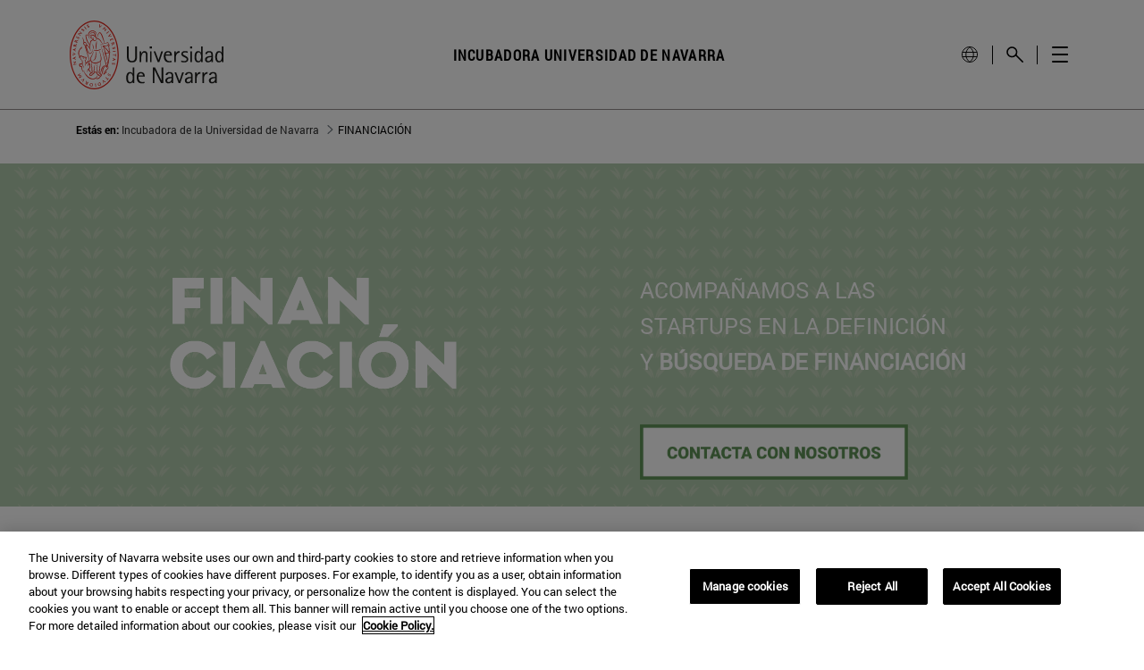

--- FILE ---
content_type: text/html;charset=UTF-8
request_url: https://www.unav.edu/web/incubadora/financiacion
body_size: 22469
content:
































	
		
			<!DOCTYPE html>




























































<html class="ltr unav-no-fixed" dir="ltr" lang="es-ES">
	<head>
				<title>Financiación. Incubadora Universidad de Navarra. - Incubadora de la Universidad de Navarra</title>
				
				<meta property="og:description" content="" />
				<meta property="og:title" 		content="Financiación. Incubadora Universidad de Navarra. - Incubadora de la Universidad de Navarra" />
				<meta property="og:image" 		content="" />
				<meta name="twitter:card" 			content="summary" />
				<meta name="twitter:site" 			description="" />
				<meta name="twitter:image" 			content="" />
				<meta name="twitter:title" 			content="Financiación. Incubadora Universidad de Navarra. - Incubadora de la Universidad de Navarra" />
				<meta name="twitter:description" 	content="" />
		
<!-- START DATALAYER -->
<!-- Check Current Layout categories... -->

	<!-- Check Layout Ancestors Categories... -->

	<!-- Check Site Categories... -->

 <!-- page_type: undefined -->
 <!-- program_type: undefined -->
 <!-- program_school: undefined -->
 <!-- program_name: undefined -->

<script type="text/javascript">
var pageType = undefined;
var programType = undefined;
var programSchool = undefined;
var programName = undefined;

if ('undefined' !== 'undefined') {
	pageType = 'undefined';
} 

if ('undefined' !== 'undefined') {
	programType = 'undefined';
} 

if ('undefined' !== 'undefined') {
	programSchool = 'undefined';
} 

if ('undefined' !== 'undefined') {
	programName = 'undefined';
} 

window.dataLayer = window.dataLayer || [];
window.dataLayer.push({
'event': 'page_info',
'page_type': pageType,
'program_type': programType,
'program_school': programSchool,
'program_name': programName
});
</script>

<!-- END DATALAYER -->































<meta content="text/html; charset=UTF-8" http-equiv="content-type" />









<meta content="Acceso a fondos y financiación de la Incubadora de la Universidad de Navarra." lang="es-ES" name="description" />


<script type="importmap">{"imports":{"@clayui/breadcrumb":"/o/frontend-taglib-clay/__liferay__/exports/@clayui$breadcrumb.js","react-dom":"/o/frontend-js-react-web/__liferay__/exports/react-dom.js","@clayui/charts":"/o/frontend-taglib-clay/__liferay__/exports/@clayui$charts.js","@clayui/empty-state":"/o/frontend-taglib-clay/__liferay__/exports/@clayui$empty-state.js","@clayui/navigation-bar":"/o/frontend-taglib-clay/__liferay__/exports/@clayui$navigation-bar.js","react":"/o/frontend-js-react-web/__liferay__/exports/react.js","react-dom-16":"/o/frontend-js-react-web/__liferay__/exports/react-dom-16.js","@clayui/icon":"/o/frontend-taglib-clay/__liferay__/exports/@clayui$icon.js","@clayui/table":"/o/frontend-taglib-clay/__liferay__/exports/@clayui$table.js","@clayui/slider":"/o/frontend-taglib-clay/__liferay__/exports/@clayui$slider.js","@clayui/multi-select":"/o/frontend-taglib-clay/__liferay__/exports/@clayui$multi-select.js","@clayui/nav":"/o/frontend-taglib-clay/__liferay__/exports/@clayui$nav.js","@clayui/provider":"/o/frontend-taglib-clay/__liferay__/exports/@clayui$provider.js","@clayui/panel":"/o/frontend-taglib-clay/__liferay__/exports/@clayui$panel.js","@clayui/list":"/o/frontend-taglib-clay/__liferay__/exports/@clayui$list.js","@clayui/date-picker":"/o/frontend-taglib-clay/__liferay__/exports/@clayui$date-picker.js","@clayui/label":"/o/frontend-taglib-clay/__liferay__/exports/@clayui$label.js","@liferay/frontend-js-api/data-set":"/o/frontend-js-dependencies-web/__liferay__/exports/@liferay$js-api$data-set.js","@clayui/core":"/o/frontend-taglib-clay/__liferay__/exports/@clayui$core.js","@clayui/pagination-bar":"/o/frontend-taglib-clay/__liferay__/exports/@clayui$pagination-bar.js","@clayui/layout":"/o/frontend-taglib-clay/__liferay__/exports/@clayui$layout.js","@clayui/multi-step-nav":"/o/frontend-taglib-clay/__liferay__/exports/@clayui$multi-step-nav.js","@liferay/frontend-js-api":"/o/frontend-js-dependencies-web/__liferay__/exports/@liferay$js-api.js","@clayui/toolbar":"/o/frontend-taglib-clay/__liferay__/exports/@clayui$toolbar.js","@clayui/badge":"/o/frontend-taglib-clay/__liferay__/exports/@clayui$badge.js","react-dom-18":"/o/frontend-js-react-web/__liferay__/exports/react-dom-18.js","@clayui/link":"/o/frontend-taglib-clay/__liferay__/exports/@clayui$link.js","@clayui/card":"/o/frontend-taglib-clay/__liferay__/exports/@clayui$card.js","@clayui/tooltip":"/o/frontend-taglib-clay/__liferay__/exports/@clayui$tooltip.js","@clayui/button":"/o/frontend-taglib-clay/__liferay__/exports/@clayui$button.js","@clayui/tabs":"/o/frontend-taglib-clay/__liferay__/exports/@clayui$tabs.js","@clayui/sticker":"/o/frontend-taglib-clay/__liferay__/exports/@clayui$sticker.js","@clayui/form":"/o/frontend-taglib-clay/__liferay__/exports/@clayui$form.js","@clayui/popover":"/o/frontend-taglib-clay/__liferay__/exports/@clayui$popover.js","@clayui/shared":"/o/frontend-taglib-clay/__liferay__/exports/@clayui$shared.js","@clayui/localized-input":"/o/frontend-taglib-clay/__liferay__/exports/@clayui$localized-input.js","@clayui/modal":"/o/frontend-taglib-clay/__liferay__/exports/@clayui$modal.js","@clayui/color-picker":"/o/frontend-taglib-clay/__liferay__/exports/@clayui$color-picker.js","@clayui/pagination":"/o/frontend-taglib-clay/__liferay__/exports/@clayui$pagination.js","@clayui/autocomplete":"/o/frontend-taglib-clay/__liferay__/exports/@clayui$autocomplete.js","@clayui/management-toolbar":"/o/frontend-taglib-clay/__liferay__/exports/@clayui$management-toolbar.js","@clayui/time-picker":"/o/frontend-taglib-clay/__liferay__/exports/@clayui$time-picker.js","@clayui/upper-toolbar":"/o/frontend-taglib-clay/__liferay__/exports/@clayui$upper-toolbar.js","@clayui/loading-indicator":"/o/frontend-taglib-clay/__liferay__/exports/@clayui$loading-indicator.js","@clayui/drop-down":"/o/frontend-taglib-clay/__liferay__/exports/@clayui$drop-down.js","@clayui/data-provider":"/o/frontend-taglib-clay/__liferay__/exports/@clayui$data-provider.js","@liferay/language/":"/o/js/language/","@clayui/css":"/o/frontend-taglib-clay/__liferay__/exports/@clayui$css.js","@clayui/alert":"/o/frontend-taglib-clay/__liferay__/exports/@clayui$alert.js","@clayui/progress-bar":"/o/frontend-taglib-clay/__liferay__/exports/@clayui$progress-bar.js","react-16":"/o/frontend-js-react-web/__liferay__/exports/react-16.js","react-18":"/o/frontend-js-react-web/__liferay__/exports/react-18.js"},"scopes":{}}</script><script data-senna-track="temporary">var Liferay = window.Liferay || {};Liferay.Icons = Liferay.Icons || {};Liferay.Icons.controlPanelSpritemap = 'https://www.unav.edu/o/admin-theme/images/clay/icons.svg'; Liferay.Icons.spritemap = 'https://www.unav.edu/o/masteres-theme/images/clay/icons.svg';</script>
<script data-senna-track="permanent" type="text/javascript">window.Liferay = window.Liferay || {}; window.Liferay.CSP = {nonce: ''};</script>
<script data-senna-track="permanent" src="/combo?browserId=chrome&minifierType=js&languageId=es_ES&t=1769439288886&/o/frontend-js-jquery-web/jquery/jquery.min.js&/o/frontend-js-jquery-web/jquery/init.js&/o/frontend-js-jquery-web/jquery/ajax.js&/o/frontend-js-jquery-web/jquery/bootstrap.bundle.min.js&/o/frontend-js-jquery-web/jquery/collapsible_search.js&/o/frontend-js-jquery-web/jquery/fm.js&/o/frontend-js-jquery-web/jquery/form.js&/o/frontend-js-jquery-web/jquery/popper.min.js&/o/frontend-js-jquery-web/jquery/side_navigation.js" type="text/javascript"></script>
<link data-senna-track="temporary" href="https://www.unav.edu/web/incubadora/financiacion" rel="canonical" />
<link data-senna-track="temporary" href="https://www.unav.edu/web/incubadora/financiacion" hreflang="es-ES" rel="alternate" />
<link data-senna-track="temporary" href="https://www.unav.edu/web/incubadora/financiacion" hreflang="x-default" rel="alternate" />
<meta property="og:description" content="Acceso a fondos y financiación de la Incubadora de la Universidad de Navarra.">
<meta property="og:locale" content="es_ES">
<meta property="og:locale:alternate" content="es_ES">
<meta property="og:site_name" content="Incubadora de la Universidad de Navarra">
<meta property="og:title" content="Financiación. Incubadora Universidad de Navarra. - Incubadora de la Universidad de Navarra - Universidad de Navarra">
<meta property="og:type" content="website">
<meta property="og:url" content="https://www.unav.edu/web/incubadora/financiacion">





<link href="/documents/39998719/0/FAVICON_INCUBADORA.png/51ed7027-8de1-13bd-b2cb-9d7d30034829?t=1695039643615" rel="apple-touch-icon" />
<link href="/documents/39998719/0/FAVICON_INCUBADORA.png/51ed7027-8de1-13bd-b2cb-9d7d30034829?t=1695039643615" rel="icon" />





<link class="lfr-css-file" data-senna-track="temporary" href="https://www.unav.edu/o/masteres-theme/css/clay.css?browserId=chrome&amp;themeId=masteres_WAR_masterestheme&amp;minifierType=css&amp;languageId=es_ES&amp;t=1769439008000" id="liferayAUICSS" rel="stylesheet" type="text/css" />









	<link href="/combo?browserId=chrome&amp;minifierType=css&amp;themeId=masteres_WAR_masterestheme&amp;languageId=es_ES&amp;com_liferay_journal_content_web_portlet_JournalContentPortlet_INSTANCE_3HL6UV1wvmCw:%2Fo%2Fjournal-content-web%2Fcss%2Fmain.css&amp;com_liferay_product_navigation_product_menu_web_portlet_ProductMenuPortlet:%2Fo%2Fproduct-navigation-product-menu-web%2Fcss%2Fmain.css&amp;com_liferay_site_navigation_menu_web_portlet_SiteNavigationMenuPortlet_INSTANCE_siteNavigationMenuPortlet_sub_navigation:%2Fo%2Fsite-navigation-menu-web%2Fcss%2Fmain.css&amp;t=1769439008000" rel="stylesheet" type="text/css"
 data-senna-track="temporary" id="5f0a7ece" />








<script type="text/javascript" data-senna-track="temporary">
	// <![CDATA[
		var Liferay = Liferay || {};

		Liferay.Browser = {
			acceptsGzip: function () {
				return true;
			},

			

			getMajorVersion: function () {
				return 131.0;
			},

			getRevision: function () {
				return '537.36';
			},
			getVersion: function () {
				return '131.0';
			},

			

			isAir: function () {
				return false;
			},
			isChrome: function () {
				return true;
			},
			isEdge: function () {
				return false;
			},
			isFirefox: function () {
				return false;
			},
			isGecko: function () {
				return true;
			},
			isIe: function () {
				return false;
			},
			isIphone: function () {
				return false;
			},
			isLinux: function () {
				return false;
			},
			isMac: function () {
				return true;
			},
			isMobile: function () {
				return false;
			},
			isMozilla: function () {
				return false;
			},
			isOpera: function () {
				return false;
			},
			isRtf: function () {
				return true;
			},
			isSafari: function () {
				return true;
			},
			isSun: function () {
				return false;
			},
			isWebKit: function () {
				return true;
			},
			isWindows: function () {
				return false;
			}
		};

		Liferay.Data = Liferay.Data || {};

		Liferay.Data.ICONS_INLINE_SVG = true;

		Liferay.Data.NAV_SELECTOR = '#navigation';

		Liferay.Data.NAV_SELECTOR_MOBILE = '#navigationCollapse';

		Liferay.Data.isCustomizationView = function () {
			return false;
		};

		Liferay.Data.notices = [
			
		];

		(function () {
			var available = {};

			var direction = {};

			

				available['es_ES'] = 'español\x20\x28España\x29';
				direction['es_ES'] = 'ltr';

			

				available['en_GB'] = 'inglés\x20\x28Reino\x20Unido\x29';
				direction['en_GB'] = 'ltr';

			

				available['eu_ES'] = 'euskera\x20\x28España\x29';
				direction['eu_ES'] = 'ltr';

			

				available['de_DE'] = 'alemán\x20\x28Alemania\x29';
				direction['de_DE'] = 'ltr';

			

				available['fr_FR'] = 'francés\x20\x28Francia\x29';
				direction['fr_FR'] = 'ltr';

			

			let _cache = {};

			if (Liferay && Liferay.Language && Liferay.Language._cache) {
				_cache = Liferay.Language._cache;
			}

			Liferay.Language = {
				_cache,
				available,
				direction,
				get: function(key) {
					let value = Liferay.Language._cache[key];

					if (value === undefined) {
						value = key;
					}

					return value;
				}
			};
		})();

		var featureFlags = {"LPD-10964":false,"LPD-37927":false,"LPD-10889":false,"LPS-193884":false,"LPD-30371":false,"LPD-36719":true,"LPD-11131":true,"LPS-178642":false,"LPS-193005":false,"LPD-31789":false,"LPD-10562":false,"LPD-11212":false,"COMMERCE-8087":false,"LPD-39304":true,"LPD-13311":true,"LRAC-10757":false,"LPD-35941":false,"LPS-180090":false,"LPS-178052":false,"LPD-21414":false,"LPS-185892":false,"LPS-186620":false,"LPD-40533":true,"LPD-40534":true,"LPS-184404":false,"LPD-40530":true,"LPD-20640":false,"LPS-198183":false,"LPD-38869":false,"LPD-35678":false,"LPD-6378":false,"LPS-153714":false,"LPD-11848":false,"LPS-170670":false,"LPD-7822":false,"LPS-169981":false,"LPD-21926":false,"LPS-177027":false,"LPD-37531":false,"LPD-11003":false,"LPD-36446":false,"LPD-39437":false,"LPS-135430":false,"LPD-20556":false,"LPS-134060":false,"LPS-164563":false,"LPD-32050":false,"LPS-122920":false,"LPS-199086":false,"LPD-35128":false,"LPD-10588":false,"LPD-13778":true,"LPD-11313":false,"LPD-6368":false,"LPD-34594":false,"LPS-202104":false,"LPD-19955":false,"LPD-35443":false,"LPD-39967":false,"LPD-11235":false,"LPD-11232":false,"LPS-196935":true,"LPD-43542":false,"LPS-176691":false,"LPS-197909":false,"LPD-29516":false,"COMMERCE-8949":false,"LPD-11228":false,"LPS-153813":false,"LPD-17809":false,"COMMERCE-13024":false,"LPS-165482":false,"LPS-193551":false,"LPS-197477":false,"LPS-174816":false,"LPS-186360":false,"LPD-30204":false,"LPD-32867":false,"LPS-153332":false,"LPD-35013":true,"LPS-179669":false,"LPS-174417":false,"LPD-44091":true,"LPD-31212":false,"LPD-18221":false,"LPS-155284":false,"LRAC-15017":false,"LPD-19870":false,"LPS-200108":false,"LPD-20131":false,"LPS-159643":false,"LPS-129412":false,"LPS-169837":false,"LPD-20379":false};

		Liferay.FeatureFlags = Object.keys(featureFlags).reduce(
			(acc, key) => ({
				...acc, [key]: featureFlags[key] === 'true' || featureFlags[key] === true
			}), {}
		);

		Liferay.PortletKeys = {
			DOCUMENT_LIBRARY: 'com_liferay_document_library_web_portlet_DLPortlet',
			DYNAMIC_DATA_MAPPING: 'com_liferay_dynamic_data_mapping_web_portlet_DDMPortlet',
			ITEM_SELECTOR: 'com_liferay_item_selector_web_portlet_ItemSelectorPortlet'
		};

		Liferay.PropsValues = {
			JAVASCRIPT_SINGLE_PAGE_APPLICATION_TIMEOUT: 0,
			UPLOAD_SERVLET_REQUEST_IMPL_MAX_SIZE: 4147483648
		};

		Liferay.ThemeDisplay = {

			

			
				getLayoutId: function () {
					return '3';
				},

				

				getLayoutRelativeControlPanelURL: function () {
					return '/group/incubadora/~/control_panel/manage';
				},

				getLayoutRelativeURL: function () {
					return '/web/incubadora/financiacion';
				},
				getLayoutURL: function () {
					return 'https://www.unav.edu/web/incubadora/financiacion';
				},
				getParentLayoutId: function () {
					return '0';
				},
				isControlPanel: function () {
					return false;
				},
				isPrivateLayout: function () {
					return 'false';
				},
				isVirtualLayout: function () {
					return false;
				},
			

			getBCP47LanguageId: function () {
				return 'es-ES';
			},
			getCanonicalURL: function () {

				

				return 'https\x3a\x2f\x2fwww\x2eunav\x2eedu\x2fweb\x2fincubadora\x2ffinanciacion';
			},
			getCDNBaseURL: function () {
				return 'https://www.unav.edu';
			},
			getCDNDynamicResourcesHost: function () {
				return '';
			},
			getCDNHost: function () {
				return '';
			},
			getCompanyGroupId: function () {
				return '10174';
			},
			getCompanyId: function () {
				return '10136';
			},
			getDefaultLanguageId: function () {
				return 'es_ES';
			},
			getDoAsUserIdEncoded: function () {
				return '';
			},
			getLanguageId: function () {
				return 'es_ES';
			},
			getParentGroupId: function () {
				return '39998719';
			},
			getPathContext: function () {
				return '';
			},
			getPathImage: function () {
				return '/image';
			},
			getPathJavaScript: function () {
				return '/o/frontend-js-web';
			},
			getPathMain: function () {
				return '/c';
			},
			getPathThemeImages: function () {
				return 'https://www.unav.edu/o/masteres-theme/images';
			},
			getPathThemeRoot: function () {
				return '/o/masteres-theme';
			},
			getPlid: function () {
				return '27414684';
			},
			getPortalURL: function () {
				return 'https://www.unav.edu';
			},
			getRealUserId: function () {
				return '10140';
			},
			getRemoteAddr: function () {
				return '130.211.4.188';
			},
			getRemoteHost: function () {
				return '130.211.4.188';
			},
			getScopeGroupId: function () {
				return '39998719';
			},
			getScopeGroupIdOrLiveGroupId: function () {
				return '39998719';
			},
			getSessionId: function () {
				return '';
			},
			getSiteAdminURL: function () {
				return 'https://www.unav.edu/group/incubadora/~/control_panel/manage?p_p_lifecycle=0&p_p_state=maximized&p_p_mode=view';
			},
			getSiteGroupId: function () {
				return '39998719';
			},
			getTimeZone: function() {
				return 'Europe/Paris';
			},
			getURLControlPanel: function() {
				return '/group/control_panel?refererPlid=27414684';
			},
			getURLHome: function () {
				return 'https\x3a\x2f\x2fwww\x2eunav\x2eedu\x2f';
			},
			getUserEmailAddress: function () {
				return '';
			},
			getUserId: function () {
				return '10140';
			},
			getUserName: function () {
				return '';
			},
			isAddSessionIdToURL: function () {
				return false;
			},
			isImpersonated: function () {
				return false;
			},
			isSignedIn: function () {
				return false;
			},

			isStagedPortlet: function () {
				
					
						return false;
					
				
			},

			isStateExclusive: function () {
				return false;
			},
			isStateMaximized: function () {
				return false;
			},
			isStatePopUp: function () {
				return false;
			}
		};

		var themeDisplay = Liferay.ThemeDisplay;

		Liferay.AUI = {

			

			getCombine: function () {
				return true;
			},
			getComboPath: function () {
				return '/combo/?browserId=chrome&minifierType=&languageId=es_ES&t=1769438930877&';
			},
			getDateFormat: function () {
				return '%d/%m/%Y';
			},
			getEditorCKEditorPath: function () {
				return '/o/frontend-editor-ckeditor-web';
			},
			getFilter: function () {
				var filter = 'raw';

				
					
						filter = 'min';
					
					

				return filter;
			},
			getFilterConfig: function () {
				var instance = this;

				var filterConfig = null;

				if (!instance.getCombine()) {
					filterConfig = {
						replaceStr: '.js' + instance.getStaticResourceURLParams(),
						searchExp: '\\.js$'
					};
				}

				return filterConfig;
			},
			getJavaScriptRootPath: function () {
				return '/o/frontend-js-web';
			},
			getPortletRootPath: function () {
				return '/html/portlet';
			},
			getStaticResourceURLParams: function () {
				return '?browserId=chrome&minifierType=&languageId=es_ES&t=1769438930877';
			}
		};

		Liferay.authToken = 'hkpu0zZu';

		

		Liferay.currentURL = '\x2fweb\x2fincubadora\x2ffinanciacion';
		Liferay.currentURLEncoded = '\x252Fweb\x252Fincubadora\x252Ffinanciacion';
	// ]]>
</script>

<script data-senna-track="temporary" type="text/javascript">window.__CONFIG__= {basePath: '',combine: true, defaultURLParams: null, explainResolutions: false, exposeGlobal: false, logLevel: 'warn', moduleType: 'module', namespace:'Liferay', nonce: '', reportMismatchedAnonymousModules: 'warn', resolvePath: '/o/js_resolve_modules', url: '/combo/?browserId=chrome&minifierType=js&languageId=es_ES&t=1769438930877&', waitTimeout: 60000};</script><script data-senna-track="permanent" src="/o/frontend-js-loader-modules-extender/loader.js?&mac=9WaMmhziBCkScHZwrrVcOR7VZF4=&browserId=chrome&languageId=es_ES&minifierType=js" type="text/javascript"></script><script data-senna-track="permanent" src="/combo?browserId=chrome&minifierType=js&languageId=es_ES&t=1769438930877&/o/frontend-js-aui-web/aui/aui/aui-min.js&/o/frontend-js-aui-web/liferay/modules.js&/o/frontend-js-aui-web/liferay/aui_sandbox.js&/o/frontend-js-aui-web/aui/attribute-base/attribute-base-min.js&/o/frontend-js-aui-web/aui/attribute-complex/attribute-complex-min.js&/o/frontend-js-aui-web/aui/attribute-core/attribute-core-min.js&/o/frontend-js-aui-web/aui/attribute-observable/attribute-observable-min.js&/o/frontend-js-aui-web/aui/attribute-extras/attribute-extras-min.js&/o/frontend-js-aui-web/aui/event-custom-base/event-custom-base-min.js&/o/frontend-js-aui-web/aui/event-custom-complex/event-custom-complex-min.js&/o/frontend-js-aui-web/aui/oop/oop-min.js&/o/frontend-js-aui-web/aui/aui-base-lang/aui-base-lang-min.js&/o/frontend-js-aui-web/liferay/dependency.js&/o/frontend-js-aui-web/liferay/util.js&/o/frontend-js-web/liferay/dom_task_runner.js&/o/frontend-js-web/liferay/events.js&/o/frontend-js-web/liferay/lazy_load.js&/o/frontend-js-web/liferay/liferay.js&/o/frontend-js-web/liferay/global.bundle.js&/o/frontend-js-web/liferay/portlet.js&/o/frontend-js-web/liferay/workflow.js&/o/oauth2-provider-web/js/liferay.js" type="text/javascript"></script>
<script data-senna-track="temporary" type="text/javascript">window.Liferay = Liferay || {}; window.Liferay.OAuth2 = {getAuthorizeURL: function() {return 'https://www.unav.edu/o/oauth2/authorize';}, getBuiltInRedirectURL: function() {return 'https://www.unav.edu/o/oauth2/redirect';}, getIntrospectURL: function() { return 'https://www.unav.edu/o/oauth2/introspect';}, getTokenURL: function() {return 'https://www.unav.edu/o/oauth2/token';}, getUserAgentApplication: function(externalReferenceCode) {return Liferay.OAuth2._userAgentApplications[externalReferenceCode];}, _userAgentApplications: {}}</script><script data-senna-track="temporary" type="text/javascript">try {var MODULE_MAIN='dynamic-data-mapping-web@5.0.115/index';var MODULE_PATH='/o/dynamic-data-mapping-web';/**
 * SPDX-FileCopyrightText: (c) 2000 Liferay, Inc. https://liferay.com
 * SPDX-License-Identifier: LGPL-2.1-or-later OR LicenseRef-Liferay-DXP-EULA-2.0.0-2023-06
 */

(function () {
	const LiferayAUI = Liferay.AUI;

	AUI().applyConfig({
		groups: {
			ddm: {
				base: MODULE_PATH + '/js/legacy/',
				combine: Liferay.AUI.getCombine(),
				filter: LiferayAUI.getFilterConfig(),
				modules: {
					'liferay-ddm-form': {
						path: 'ddm_form.js',
						requires: [
							'aui-base',
							'aui-datatable',
							'aui-datatype',
							'aui-image-viewer',
							'aui-parse-content',
							'aui-set',
							'aui-sortable-list',
							'json',
							'liferay-form',
							'liferay-map-base',
							'liferay-translation-manager',
							'liferay-util-window',
						],
					},
					'liferay-portlet-dynamic-data-mapping': {
						condition: {
							trigger: 'liferay-document-library',
						},
						path: 'main.js',
						requires: [
							'arraysort',
							'aui-form-builder-deprecated',
							'aui-form-validator',
							'aui-map',
							'aui-text-unicode',
							'json',
							'liferay-menu',
							'liferay-translation-manager',
							'liferay-util-window',
							'text',
						],
					},
					'liferay-portlet-dynamic-data-mapping-custom-fields': {
						condition: {
							trigger: 'liferay-document-library',
						},
						path: 'custom_fields.js',
						requires: ['liferay-portlet-dynamic-data-mapping'],
					},
				},
				root: MODULE_PATH + '/js/legacy/',
			},
		},
	});
})();
} catch(error) {console.error(error);}try {var MODULE_MAIN='contacts-web@5.0.65/index';var MODULE_PATH='/o/contacts-web';/**
 * SPDX-FileCopyrightText: (c) 2000 Liferay, Inc. https://liferay.com
 * SPDX-License-Identifier: LGPL-2.1-or-later OR LicenseRef-Liferay-DXP-EULA-2.0.0-2023-06
 */

(function () {
	AUI().applyConfig({
		groups: {
			contactscenter: {
				base: MODULE_PATH + '/js/legacy/',
				combine: Liferay.AUI.getCombine(),
				filter: Liferay.AUI.getFilterConfig(),
				modules: {
					'liferay-contacts-center': {
						path: 'main.js',
						requires: [
							'aui-io-plugin-deprecated',
							'aui-toolbar',
							'autocomplete-base',
							'datasource-io',
							'json-parse',
							'liferay-portlet-base',
							'liferay-util-window',
						],
					},
				},
				root: MODULE_PATH + '/js/legacy/',
			},
		},
	});
})();
} catch(error) {console.error(error);}try {var MODULE_MAIN='frontend-editor-alloyeditor-web@5.0.56/index';var MODULE_PATH='/o/frontend-editor-alloyeditor-web';/**
 * SPDX-FileCopyrightText: (c) 2000 Liferay, Inc. https://liferay.com
 * SPDX-License-Identifier: LGPL-2.1-or-later OR LicenseRef-Liferay-DXP-EULA-2.0.0-2023-06
 */

(function () {
	AUI().applyConfig({
		groups: {
			alloyeditor: {
				base: MODULE_PATH + '/js/legacy/',
				combine: Liferay.AUI.getCombine(),
				filter: Liferay.AUI.getFilterConfig(),
				modules: {
					'liferay-alloy-editor': {
						path: 'alloyeditor.js',
						requires: [
							'aui-component',
							'liferay-portlet-base',
							'timers',
						],
					},
					'liferay-alloy-editor-source': {
						path: 'alloyeditor_source.js',
						requires: [
							'aui-debounce',
							'liferay-fullscreen-source-editor',
							'liferay-source-editor',
							'plugin',
						],
					},
				},
				root: MODULE_PATH + '/js/legacy/',
			},
		},
	});
})();
} catch(error) {console.error(error);}try {var MODULE_MAIN='staging-processes-web@5.0.65/index';var MODULE_PATH='/o/staging-processes-web';/**
 * SPDX-FileCopyrightText: (c) 2000 Liferay, Inc. https://liferay.com
 * SPDX-License-Identifier: LGPL-2.1-or-later OR LicenseRef-Liferay-DXP-EULA-2.0.0-2023-06
 */

(function () {
	AUI().applyConfig({
		groups: {
			stagingprocessesweb: {
				base: MODULE_PATH + '/js/legacy/',
				combine: Liferay.AUI.getCombine(),
				filter: Liferay.AUI.getFilterConfig(),
				modules: {
					'liferay-staging-processes-export-import': {
						path: 'main.js',
						requires: [
							'aui-datatype',
							'aui-dialog-iframe-deprecated',
							'aui-modal',
							'aui-parse-content',
							'aui-toggler',
							'liferay-portlet-base',
							'liferay-util-window',
						],
					},
				},
				root: MODULE_PATH + '/js/legacy/',
			},
		},
	});
})();
} catch(error) {console.error(error);}try {var MODULE_MAIN='portal-workflow-kaleo-designer-web@5.0.146/index';var MODULE_PATH='/o/portal-workflow-kaleo-designer-web';/**
 * SPDX-FileCopyrightText: (c) 2000 Liferay, Inc. https://liferay.com
 * SPDX-License-Identifier: LGPL-2.1-or-later OR LicenseRef-Liferay-DXP-EULA-2.0.0-2023-06
 */

(function () {
	AUI().applyConfig({
		groups: {
			'kaleo-designer': {
				base: MODULE_PATH + '/designer/js/legacy/',
				combine: Liferay.AUI.getCombine(),
				filter: Liferay.AUI.getFilterConfig(),
				modules: {
					'liferay-kaleo-designer-autocomplete-util': {
						path: 'autocomplete_util.js',
						requires: ['autocomplete', 'autocomplete-highlighters'],
					},
					'liferay-kaleo-designer-definition-diagram-controller': {
						path: 'definition_diagram_controller.js',
						requires: [
							'liferay-kaleo-designer-field-normalizer',
							'liferay-kaleo-designer-utils',
						],
					},
					'liferay-kaleo-designer-dialogs': {
						path: 'dialogs.js',
						requires: ['liferay-util-window'],
					},
					'liferay-kaleo-designer-editors': {
						path: 'editors.js',
						requires: [
							'aui-ace-editor',
							'aui-ace-editor-mode-xml',
							'aui-base',
							'aui-datatype',
							'aui-node',
							'liferay-kaleo-designer-autocomplete-util',
							'liferay-kaleo-designer-utils',
						],
					},
					'liferay-kaleo-designer-field-normalizer': {
						path: 'field_normalizer.js',
						requires: ['liferay-kaleo-designer-remote-services'],
					},
					'liferay-kaleo-designer-nodes': {
						path: 'nodes.js',
						requires: [
							'aui-datatable',
							'aui-datatype',
							'aui-diagram-builder',
							'liferay-kaleo-designer-editors',
							'liferay-kaleo-designer-utils',
						],
					},
					'liferay-kaleo-designer-remote-services': {
						path: 'remote_services.js',
						requires: ['aui-io'],
					},
					'liferay-kaleo-designer-templates': {
						path: 'templates.js',
						requires: ['aui-tpl-snippets-deprecated'],
					},
					'liferay-kaleo-designer-utils': {
						path: 'utils.js',
						requires: [],
					},
					'liferay-kaleo-designer-xml-definition': {
						path: 'xml_definition.js',
						requires: [
							'aui-base',
							'aui-component',
							'dataschema-xml',
							'datatype-xml',
						],
					},
					'liferay-kaleo-designer-xml-definition-serializer': {
						path: 'xml_definition_serializer.js',
						requires: ['escape', 'liferay-kaleo-designer-xml-util'],
					},
					'liferay-kaleo-designer-xml-util': {
						path: 'xml_util.js',
						requires: ['aui-base'],
					},
					'liferay-portlet-kaleo-designer': {
						path: 'main.js',
						requires: [
							'aui-ace-editor',
							'aui-ace-editor-mode-xml',
							'aui-tpl-snippets-deprecated',
							'dataschema-xml',
							'datasource',
							'datatype-xml',
							'event-valuechange',
							'io-form',
							'liferay-kaleo-designer-autocomplete-util',
							'liferay-kaleo-designer-editors',
							'liferay-kaleo-designer-nodes',
							'liferay-kaleo-designer-remote-services',
							'liferay-kaleo-designer-utils',
							'liferay-kaleo-designer-xml-util',
							'liferay-util-window',
						],
					},
				},
				root: MODULE_PATH + '/designer/js/legacy/',
			},
		},
	});
})();
} catch(error) {console.error(error);}try {var MODULE_MAIN='@liferay/frontend-js-react-web@5.0.54/index';var MODULE_PATH='/o/frontend-js-react-web';/**
 * SPDX-FileCopyrightText: (c) 2000 Liferay, Inc. https://liferay.com
 * SPDX-License-Identifier: LGPL-2.1-or-later OR LicenseRef-Liferay-DXP-EULA-2.0.0-2023-06
 */

(function () {
	AUI().applyConfig({
		groups: {
			react: {

				// eslint-disable-next-line
				mainModule: MODULE_MAIN,
			},
		},
	});
})();
} catch(error) {console.error(error);}try {var MODULE_MAIN='@liferay/document-library-web@6.0.198/index';var MODULE_PATH='/o/document-library-web';/**
 * SPDX-FileCopyrightText: (c) 2000 Liferay, Inc. https://liferay.com
 * SPDX-License-Identifier: LGPL-2.1-or-later OR LicenseRef-Liferay-DXP-EULA-2.0.0-2023-06
 */

(function () {
	AUI().applyConfig({
		groups: {
			dl: {
				base: MODULE_PATH + '/js/legacy/',
				combine: Liferay.AUI.getCombine(),
				filter: Liferay.AUI.getFilterConfig(),
				modules: {
					'document-library-upload-component': {
						path: 'DocumentLibraryUpload.js',
						requires: [
							'aui-component',
							'aui-data-set-deprecated',
							'aui-overlay-manager-deprecated',
							'aui-overlay-mask-deprecated',
							'aui-parse-content',
							'aui-progressbar',
							'aui-template-deprecated',
							'liferay-search-container',
							'querystring-parse-simple',
							'uploader',
						],
					},
				},
				root: MODULE_PATH + '/js/legacy/',
			},
		},
	});
})();
} catch(error) {console.error(error);}try {var MODULE_MAIN='@liferay/frontend-js-state-web@1.0.30/index';var MODULE_PATH='/o/frontend-js-state-web';/**
 * SPDX-FileCopyrightText: (c) 2000 Liferay, Inc. https://liferay.com
 * SPDX-License-Identifier: LGPL-2.1-or-later OR LicenseRef-Liferay-DXP-EULA-2.0.0-2023-06
 */

(function () {
	AUI().applyConfig({
		groups: {
			state: {

				// eslint-disable-next-line
				mainModule: MODULE_MAIN,
			},
		},
	});
})();
} catch(error) {console.error(error);}try {var MODULE_MAIN='frontend-js-components-web@2.0.80/index';var MODULE_PATH='/o/frontend-js-components-web';/**
 * SPDX-FileCopyrightText: (c) 2000 Liferay, Inc. https://liferay.com
 * SPDX-License-Identifier: LGPL-2.1-or-later OR LicenseRef-Liferay-DXP-EULA-2.0.0-2023-06
 */

(function () {
	AUI().applyConfig({
		groups: {
			components: {

				// eslint-disable-next-line
				mainModule: MODULE_MAIN,
			},
		},
	});
})();
} catch(error) {console.error(error);}try {var MODULE_MAIN='exportimport-web@5.0.100/index';var MODULE_PATH='/o/exportimport-web';/**
 * SPDX-FileCopyrightText: (c) 2000 Liferay, Inc. https://liferay.com
 * SPDX-License-Identifier: LGPL-2.1-or-later OR LicenseRef-Liferay-DXP-EULA-2.0.0-2023-06
 */

(function () {
	AUI().applyConfig({
		groups: {
			exportimportweb: {
				base: MODULE_PATH + '/js/legacy/',
				combine: Liferay.AUI.getCombine(),
				filter: Liferay.AUI.getFilterConfig(),
				modules: {
					'liferay-export-import-export-import': {
						path: 'main.js',
						requires: [
							'aui-datatype',
							'aui-dialog-iframe-deprecated',
							'aui-modal',
							'aui-parse-content',
							'aui-toggler',
							'liferay-portlet-base',
							'liferay-util-window',
						],
					},
				},
				root: MODULE_PATH + '/js/legacy/',
			},
		},
	});
})();
} catch(error) {console.error(error);}try {var MODULE_MAIN='portal-search-web@6.0.148/index';var MODULE_PATH='/o/portal-search-web';/**
 * SPDX-FileCopyrightText: (c) 2000 Liferay, Inc. https://liferay.com
 * SPDX-License-Identifier: LGPL-2.1-or-later OR LicenseRef-Liferay-DXP-EULA-2.0.0-2023-06
 */

(function () {
	AUI().applyConfig({
		groups: {
			search: {
				base: MODULE_PATH + '/js/',
				combine: Liferay.AUI.getCombine(),
				filter: Liferay.AUI.getFilterConfig(),
				modules: {
					'liferay-search-custom-range-facet': {
						path: 'custom_range_facet.js',
						requires: ['aui-form-validator'],
					},
				},
				root: MODULE_PATH + '/js/',
			},
		},
	});
})();
} catch(error) {console.error(error);}try {var MODULE_MAIN='calendar-web@5.0.105/index';var MODULE_PATH='/o/calendar-web';/**
 * SPDX-FileCopyrightText: (c) 2000 Liferay, Inc. https://liferay.com
 * SPDX-License-Identifier: LGPL-2.1-or-later OR LicenseRef-Liferay-DXP-EULA-2.0.0-2023-06
 */

(function () {
	AUI().applyConfig({
		groups: {
			calendar: {
				base: MODULE_PATH + '/js/legacy/',
				combine: Liferay.AUI.getCombine(),
				filter: Liferay.AUI.getFilterConfig(),
				modules: {
					'liferay-calendar-a11y': {
						path: 'calendar_a11y.js',
						requires: ['calendar'],
					},
					'liferay-calendar-container': {
						path: 'calendar_container.js',
						requires: [
							'aui-alert',
							'aui-base',
							'aui-component',
							'liferay-portlet-base',
						],
					},
					'liferay-calendar-date-picker-sanitizer': {
						path: 'date_picker_sanitizer.js',
						requires: ['aui-base'],
					},
					'liferay-calendar-interval-selector': {
						path: 'interval_selector.js',
						requires: ['aui-base', 'liferay-portlet-base'],
					},
					'liferay-calendar-interval-selector-scheduler-event-link': {
						path: 'interval_selector_scheduler_event_link.js',
						requires: ['aui-base', 'liferay-portlet-base'],
					},
					'liferay-calendar-list': {
						path: 'calendar_list.js',
						requires: [
							'aui-template-deprecated',
							'liferay-scheduler',
						],
					},
					'liferay-calendar-message-util': {
						path: 'message_util.js',
						requires: ['liferay-util-window'],
					},
					'liferay-calendar-recurrence-converter': {
						path: 'recurrence_converter.js',
						requires: [],
					},
					'liferay-calendar-recurrence-dialog': {
						path: 'recurrence.js',
						requires: [
							'aui-base',
							'liferay-calendar-recurrence-util',
						],
					},
					'liferay-calendar-recurrence-util': {
						path: 'recurrence_util.js',
						requires: ['aui-base', 'liferay-util-window'],
					},
					'liferay-calendar-reminders': {
						path: 'calendar_reminders.js',
						requires: ['aui-base'],
					},
					'liferay-calendar-remote-services': {
						path: 'remote_services.js',
						requires: [
							'aui-base',
							'aui-component',
							'liferay-calendar-util',
							'liferay-portlet-base',
						],
					},
					'liferay-calendar-session-listener': {
						path: 'session_listener.js',
						requires: ['aui-base', 'liferay-scheduler'],
					},
					'liferay-calendar-simple-color-picker': {
						path: 'simple_color_picker.js',
						requires: ['aui-base', 'aui-template-deprecated'],
					},
					'liferay-calendar-simple-menu': {
						path: 'simple_menu.js',
						requires: [
							'aui-base',
							'aui-template-deprecated',
							'event-outside',
							'event-touch',
							'widget-modality',
							'widget-position',
							'widget-position-align',
							'widget-position-constrain',
							'widget-stack',
							'widget-stdmod',
						],
					},
					'liferay-calendar-util': {
						path: 'calendar_util.js',
						requires: [
							'aui-datatype',
							'aui-io',
							'aui-scheduler',
							'aui-toolbar',
							'autocomplete',
							'autocomplete-highlighters',
						],
					},
					'liferay-scheduler': {
						path: 'scheduler.js',
						requires: [
							'async-queue',
							'aui-datatype',
							'aui-scheduler',
							'dd-plugin',
							'liferay-calendar-a11y',
							'liferay-calendar-message-util',
							'liferay-calendar-recurrence-converter',
							'liferay-calendar-recurrence-util',
							'liferay-calendar-util',
							'liferay-scheduler-event-recorder',
							'liferay-scheduler-models',
							'promise',
							'resize-plugin',
						],
					},
					'liferay-scheduler-event-recorder': {
						path: 'scheduler_event_recorder.js',
						requires: [
							'dd-plugin',
							'liferay-calendar-util',
							'resize-plugin',
						],
					},
					'liferay-scheduler-models': {
						path: 'scheduler_models.js',
						requires: [
							'aui-datatype',
							'dd-plugin',
							'liferay-calendar-util',
						],
					},
				},
				root: MODULE_PATH + '/js/legacy/',
			},
		},
	});
})();
} catch(error) {console.error(error);}</script>




<script type="text/javascript" data-senna-track="temporary">
	// <![CDATA[
		
			
				
		

		
	// ]]>
</script>





	
		

			

			
		
		



	
		

			

			
				<script type="text/javascript">	
	if (document.location.hostname == "www.unav.edu") {		
		document.write("<link rel='alternate' hreflang='es' href='https://www.unav.edu'>");
		document.write("<link rel='alternate' hreflang='en' href='https://en.unav.edu'>");				
		document.write("<script type='text\/javascript' src='https://cdn.weglot.com/weglot.min.js'><\/script>");
		document.write("<script>Weglot.initialize({api_key: 'wg_07a205e532fa4c71c3e120bc3a82a1b59', translate_iframes: ['.form_cabecera']});<\/script>");
	}
</script>
			
		
	



	
		

			

			
				<!-- Google Tag Manager -->
<script>(function(w,d,s,l,i){w[l]=w[l]||[];w[l].push({'gtm.start':
new Date().getTime(),event:'gtm.js'});var f=d.getElementsByTagName(s)[0],
j=d.createElement(s),dl=l!='dataLayer'?'&l='+l:'';j.setAttribute('class','optanon-category-C0001');j.async=true;j.src=
'https://www.googletagmanager.com/gtm.js?id='+i+dl;f.parentNode.insertBefore(j,f);
})(window,document,'script','dataLayer','GTM-K2Q62K');</script>
<!-- End Google Tag Manager -->
			
		
	












	



















<link class="lfr-css-file" data-senna-track="temporary" href="https://www.unav.edu/o/masteres-theme/css/main.css?browserId=chrome&amp;themeId=masteres_WAR_masterestheme&amp;minifierType=css&amp;languageId=es_ES&amp;t=1769439008000" id="liferayThemeCSS" rel="stylesheet" type="text/css" />








	<style data-senna-track="temporary" type="text/css">

		

			

				

					

#p_p_id_com_liferay_journal_content_web_portlet_JournalContentPortlet_INSTANCE_3HL6UV1wvmCw_ > .portlet > .portlet-content {
margin-left: 15%
}




				

			

		

			

				

					

#p_p_id_com_liferay_journal_content_web_portlet_JournalContentPortlet_INSTANCE_4BRR9FSO5aDG_ > .portlet > .portlet-content {
margin-right: 10%;
margin-bottom: -30%;
margin-left: 20%
}




				

			

		

			

		

			

				

					

#p_p_id_com_liferay_journal_content_web_portlet_JournalContentPortlet_INSTANCE_diJlxdx57nxy_ > .portlet > .portlet-content {
margin-right: 15%;
margin-left: 5%
}




				

			

		

			

				

					

#p_p_id_com_liferay_journal_content_web_portlet_JournalContentPortlet_INSTANCE_ehtDrzOAQpQv_ > .portlet > .portlet-content {
margin-left: 10%
}




				

			

		

			

				

					

#p_p_id_com_liferay_journal_content_web_portlet_JournalContentPortlet_INSTANCE_eqV66KX35h3q_ > .portlet > .portlet-content {
margin-top: 20%;
margin-right: 30%;
margin-bottom: -1%;
margin-left: 10%
}




				

			

		

			

				

					

#p_p_id_com_liferay_journal_content_web_portlet_JournalContentPortlet_INSTANCE_g6oE6vFKuNw5_ > .portlet > .portlet-content {
margin-top: -5%
}




				

			

		

			

				

					

#p_p_id_com_liferay_journal_content_web_portlet_JournalContentPortlet_INSTANCE_l8REfQFWggbW_ > .portlet > .portlet-content {
background-color: #B4C7AD
}




				

			

		

			

				

					

#p_p_id_com_liferay_journal_content_web_portlet_JournalContentPortlet_INSTANCE_nHPYRJJQBI1F_ > .portlet > .portlet-content {
margin-top: 10%;
margin-right: 10%;
margin-left: 10%
}




				

			

		

			

				

					

#p_p_id_com_liferay_journal_content_web_portlet_JournalContentPortlet_INSTANCE_ubCxxzqAojoT_ > .portlet > .portlet-content {
margin-right: 10%;
margin-left: 10%
}




				

			

		

			

				

					

#p_p_id_com_liferay_journal_content_web_portlet_JournalContentPortlet_INSTANCE_zBUgvQ0Jl2MV_ > .portlet > .portlet-content {

}




				

			

		

			

				

					

#p_p_id_com_liferay_nested_portlets_web_portlet_NestedPortletsPortlet_INSTANCE_162xUvxL7D96_ > .portlet > .portlet-content {

}




				

			

		

			

				

					

#p_p_id_com_liferay_nested_portlets_web_portlet_NestedPortletsPortlet_INSTANCE_4FxtO1rkSgCb_ > .portlet > .portlet-content {
margin-top: 5%
}
#portlet_com_liferay_nested_portlets_web_portlet_NestedPortletsPortlet_INSTANCE_4FxtO1rkSgCb {
	background: url("/documents/39998719/40498673/Portada_FINANCIACIO%CC%81N.png");
    display: block;
    background-size: cover;
    background-repeat: no-repeat;
    background-position: center;
}



				

			

		

			

		

			

				

					

#p_p_id_com_liferay_nested_portlets_web_portlet_NestedPortletsPortlet_INSTANCE_KQalvqBQlHEA_ > .portlet > .portlet-content {
background-color: #B4C7AD;
margin-top: 5%;
margin-bottom: 5%
}




				

			

		

			

				

					

#p_p_id_com_liferay_nested_portlets_web_portlet_NestedPortletsPortlet_INSTANCE_d9gbpyduK5rO_ > .portlet > .portlet-content {
margin-bottom: 20%
}
#portlet_com_liferay_nested_portlets_web_portlet_NestedPortletsPortlet_INSTANCE_d9gbpyduK5rO {
	background: url("/documents/39998719/40498673/Portada_FINANCIACIO%CC%81N.png");
    display: block;
    background-size: cover;
    background-repeat: no-repeat;
    background-position: center;
}



				

			

		

			

				

					

#p_p_id_com_liferay_nested_portlets_web_portlet_NestedPortletsPortlet_INSTANCE_hMqhz1Rm36QG_ > .portlet > .portlet-content {
margin-top: 10%
}




				

			

		

			

		

			

		

			

		

	</style>


<style data-senna-track="temporary" type="text/css">
</style>
<link data-senna-track="permanent" href="/o/frontend-js-aui-web/alloy_ui.css?&mac=favIEq7hPo8AEd6k+N5OVADEEls=&browserId=chrome&languageId=es_ES&minifierType=css&themeId=masteres_WAR_masterestheme" rel="stylesheet"></link>






<script type="text/javascript">
Liferay.on(
	'ddmFieldBlur', function(event) {
		if (window.Analytics) {
			Analytics.send(
				'fieldBlurred',
				'Form',
				{
					fieldName: event.fieldName,
					focusDuration: event.focusDuration,
					formId: event.formId,
					formPageTitle: event.formPageTitle,
					page: event.page,
					title: event.title
				}
			);
		}
	}
);

Liferay.on(
	'ddmFieldFocus', function(event) {
		if (window.Analytics) {
			Analytics.send(
				'fieldFocused',
				'Form',
				{
					fieldName: event.fieldName,
					formId: event.formId,
					formPageTitle: event.formPageTitle,
					page: event.page,
					title:event.title
				}
			);
		}
	}
);

Liferay.on(
	'ddmFormPageShow', function(event) {
		if (window.Analytics) {
			Analytics.send(
				'pageViewed',
				'Form',
				{
					formId: event.formId,
					formPageTitle: event.formPageTitle,
					page: event.page,
					title: event.title
				}
			);
		}
	}
);

Liferay.on(
	'ddmFormSubmit', function(event) {
		if (window.Analytics) {
			Analytics.send(
				'formSubmitted',
				'Form',
				{
					formId: event.formId,
					title: event.title
				}
			);
		}
	}
);

Liferay.on(
	'ddmFormView', function(event) {
		if (window.Analytics) {
			Analytics.send(
				'formViewed',
				'Form',
				{
					formId: event.formId,
					title: event.title
				}
			);
		}
	}
);

</script><script>

</script>









<script type="text/javascript" data-senna-track="temporary">
	if (window.Analytics) {
		window._com_liferay_document_library_analytics_isViewFileEntry = false;
	}
</script>





















		<meta description="Acceso a fondos y financiación de la Incubadora de la Universidad de Navarra.">
		
		<meta http-equiv="content-type" content="text/html; charset=UTF-8">
		<meta http-equiv="X-UA-Compatible" content="IE=edge">
		<meta name="viewport" content="width=device-width, initial-scale=1.0, minimum-scale=1.0" />

		<meta property="og:site_name" 	content="Incubadora de la Universidad de Navarra" />
		<meta property="og:url" 		content="https://www.unav.edu/web/incubadora/financiacion" />
		<meta property="og:type" 		content="website" />
		
		
		<script  src="https://www.unav.edu/o/masteres-theme/js/jqueryCustom/jquery-3.5.1.min.js?browserId=chrome&amp;minifierType=js&amp;languageId=es_ES&amp;t=1769439008000" type="text/javascript"></script>
		<script  src="https://www.unav.edu/o/masteres-theme/js/jquery/jquery.resizeimagetoparent.min.js?browserId=chrome&amp;minifierType=js&amp;languageId=es_ES&amp;t=1769439008000" type="text/javascript"></script>
		<script  src="https://www.unav.edu/o/masteres-theme/js/jquery/jquery-scrolltofixed.js?browserId=chrome&amp;minifierType=js&amp;languageId=es_ES&amp;t=1769439008000" type="text/javascript"></script>
		<script  src="https://www.unav.edu/o/masteres-theme/js/jqueryUi/jquery-ui.min.js?browserId=chrome&amp;minifierType=js&amp;languageId=es_ES&amp;t=1769439008000" type="text/javascript"></script>
		<script  src="https://www.unav.edu/o/masteres-theme/js/unav/fundraising_carousel.js?browserId=chrome&amp;minifierType=js&amp;languageId=es_ES&amp;t=1769439008000" type="text/javascript"></script>
		<script  src="https://www.unav.edu/o/masteres-theme/js/jquery/jquery.tablesorter.js?browserId=chrome&amp;minifierType=js&amp;languageId=es_ES&amp;t=1769439008000" type="text/javascript"></script>
		<link class="lfr-css-file" href="https://www.unav.edu/o/masteres-theme/css/custom/libs/theme.default.min.css?browserId=chrome&amp;themeId=masteres_WAR_masterestheme&amp;minifierType=css&amp;languageId=es_ES&amp;t=1769439008000"  rel="stylesheet" type="text/css" />

		<script  src="https://www.unav.edu/o/masteres-theme/js/bootstrap/bootstrap-select.js?browserId=chrome&amp;minifierType=js&amp;languageId=es_ES&amp;t=1769439008000" type="text/javascript"></script>
		
		<script type="text/javascript" src="https://www.unav.edu/o/masteres-theme/js/unav/unav72.js" data-senna-track="temporary"></script>
		
		<script type="text/javascript" src="https://www.unav.edu/o/masteres-theme/js/ie/ie10-viewport-bug-workaround.js"></script>
		<script type="text/javascript" src="https://www.unav.edu/o/masteres-theme/js/ie/ie-emulation-modes-warning.js"></script>
		
		<script defer src="https://use.fontawesome.com/releases/v5.8.2/js/all.js" integrity="sha384-DJ25uNYET2XCl5ZF++U8eNxPWqcKohUUBUpKGlNLMchM7q4Wjg2CUpjHLaL8yYPH" crossorigin="anonymous"></script>	
			
		<script type="text/javascript" src="https://www.unav.edu/o/masteres-theme/js/unavfuncion.js" data-senna-track="temporary"></script>

		<script  src="https://www.unav.edu/o/masteres-theme/js/smooth-scrollbar/smooth-scrollbar.js?browserId=chrome&amp;minifierType=js&amp;languageId=es_ES&amp;t=1769439008000" type="text/javascript"></script>
		
		<script type="text/javascript" src="https://www.unav.edu/o/masteres-theme/js/slick.min.js" data-senna-track="temporary"></script>

		<script  src="https://www.unav.edu/o/masteres-theme/js/lazysizes.min.js?browserId=chrome&amp;minifierType=js&amp;languageId=es_ES&amp;t=1769439008000" type="text/javascript"></script>
		<script  src="https://www.unav.edu/o/masteres-theme/js/jquery.lazy.min.js?browserId=chrome&amp;minifierType=js&amp;languageId=es_ES&amp;t=1769439008000" type="text/javascript"></script>
		
		<script  src="https://www.unav.edu/o/masteres-theme/js/unav/iframeapi.js?browserId=chrome&amp;minifierType=js&amp;languageId=es_ES&amp;t=1769439008000" type="text/javascript"></script>
	</head>



	
	<body id="top" class="aui unav-no-fixed fixed-content idioma-weglot unav chrome controls-visible  yui3-skin-sam signed-out public-page organization-site 
		
		" >
		<div class="flipped">
			<li class="element-invisible" style="display: none;">
				<a class="element-invisible" href="#wrapper">Contenido principal</a>
				<span class="sr-only">Ir al contenido principal</span>
			</li>
			








































































<header class="fixed-top">
		

    <div class="navbar box-shadow">
        <div class="container d-flex justify-content-between">
				<a href="/" class="navbar-brand d-flex align-items-center master-logo" aria-label="Enlace a la portada Universidad de Navarra">
				    <img src="https://www.unav.edu/o/masteres-theme/images/unav-black-logo.svg" alt="Logotipo Universidad de Navarra" title="Universidad de Navarra">
				    <img src="https://www.unav.edu/o/masteres-theme/images/unav-black-logo.svg" alt="Logotipo Universidad de Navarra" title="Universidad de Navarra">
				</a>

				<div class="tit-header">
											
					
            <a href="/web/incubadora" alt="Incubadora Universidad de Navarra" title="Incubadora Universidad de Navarra"
            >INCUBADORA UNIVERSIDAD DE NAVARRA</a>
						
				


				</div>

            <ul class="navbar-nav ml-md-auto flex-row links-top">

                <li class="dropdown language br1" style="display: none;">
				<button class="btn btn-default dropdown-toggle2" type="button" id="dropdownMenuLang" data-toggle="dropdown" aria-haspopup="true" aria-expanded="true" title="Selección de idioma"></button>
                    
                   
                    <div class="dropdown-menu weglot-menu" aria-labelledby="dropdownMenuLang">
                		</div>
                </li>
	                <li class="buscar br1">
	                    <a href="#search" class="nav-link search-button" title="Buscar"></a>
	                </li>
                <li class="open">
                    <button type="button" class="menu" title="Abrir menú">
                        <span id="nav-icon3">
                            <span></span>
                            <span></span>
                            <span></span>
                            <span></span>
                        </span>
                    </button>
                </li>
				
                <li class="cerrar hide">
                    <button type="button" class="" aria-label="Cerrar">Cerrar</button>
                </li>
            </ul>

        </div>
    </div> 


<div class="fixed-top main-menu" style="transform: translateY(-100%);">
	<!-- Brand and toggle get grouped for better mobile display -->
    <!-- Collect the nav links, forms, and other content for toggling -->
    <div class="container flex-left"><!-- TODO se quita collapse revisar-->
		<div class="gradient"></div>
        <ul class="nav navbar-nav first-level">


							<li id="im-0" class="nav-item">

								<a class="nav-link" href="https://www.unav.edu/web/incubadora/health-startup-forum" alt="Health Startup Forum" title="Health Startup Forum | Universidad de Navarra"><span class="underline">Health Startup Forum</span></a>
							</li>
						


							<li id="im-1" class="nav-item">

								<a class="nav-link" href="https://www.unav.edu/web/incubadora/servicios" alt="SERVICIOS" title="Servicios. Incubadora Universidad de Navarra."><span class="underline">SERVICIOS</span></a>
							</li>
						


							<li id="im-2" class="nav-item active">
								
								<a class="nav-link" href="https://www.unav.edu/web/incubadora/financiacion" alt="FINANCIACIÓN" title="Financiación. Incubadora Universidad de Navarra."><span class="underline">FINANCIACIÓN</span></a>
							</li>
						


							<li id="im-3" class="nav-item">

								<a class="nav-link" href="https://www.unav.edu/web/incubadora/startups" alt="STARTUPS" title="Startups. Incubadora Universidad de Navarra."><span class="underline">STARTUPS</span></a>
							</li>
						


							<li id="im-4" class="nav-item">

								<a class="nav-link" href="https://www.unav.edu/web/incubadora/nuestros-clinicos" alt="NUESTROS CLÍNICOS" title="Clínicos. Incubadora Universidad de Navarra."><span class="underline">NUESTROS CLÍNICOS</span></a>
							</li>
						


							<li id="im-5" class="nav-item">

								<a class="nav-link" href="https://www.unav.edu/web/incubadora/advisory-board" alt="ADVISORY BOARD" title="Advisory Board. Incubadora Universidad de Navarra."><span class="underline">ADVISORY BOARD</span></a>
							</li>
						


							<li id="im-6" class="nav-item">

								<a class="nav-link" href="https://www.unav.edu/web/incubadora/conocenos" alt="CONÓCENOS" title="Conócenos. Incubadora Universidad de Navarra."><span class="underline">CONÓCENOS</span></a>
							</li>
						
			<li class="related-links container-fluid pd-0">

				<div class="container menu-inferior remove-alert">






































































	

	<div class="portlet-boundary portlet-boundary_com_liferay_site_navigation_menu_web_portlet_SiteNavigationMenuPortlet_  portlet-static portlet-static-end portlet-decorate portlet-navigation " id="p_p_id_com_liferay_site_navigation_menu_web_portlet_SiteNavigationMenuPortlet_INSTANCE_siteNavigationMenuPortlet_sub_navigation_">
		<span id="p_com_liferay_site_navigation_menu_web_portlet_SiteNavigationMenuPortlet_INSTANCE_siteNavigationMenuPortlet_sub_navigation"></span>




	

	
		
			


































	
		
<section class="portlet" id="portlet_com_liferay_site_navigation_menu_web_portlet_SiteNavigationMenuPortlet_INSTANCE_siteNavigationMenuPortlet_sub_navigation">


	<div class="portlet-content">

		<div class="autofit-float autofit-row portlet-header">
			<div class="autofit-col autofit-col-expand">
				<h2 class="portlet-title-text">Visualización del menú</h2>
			</div>

			<div class="autofit-col autofit-col-end">
				<div class="autofit-section">
				</div>
			</div>
		</div>

		
			<div class=" portlet-content-container">
				


	<div class="portlet-body">



	
		
			
				
					







































	

	








	

				

				
					
						


	

		




















	
	
	

		

		
			
			
				<div class="alert alert-warning" role="alert" ><div class="alert-autofit-row autofit-row"><div class="autofit-col"><div class="autofit-section"><span class="alert-indicator"><svg class="lexicon-icon lexicon-icon-warning-full" role="presentation" ><use xlink:href="https://www.unav.edu/o/masteres-theme/images/clay/icons.svg#warning-full" /></svg></span></div></div><div class="autofit-col autofit-col-expand"><div class="autofit-section"><strong class="lead">Advertencia:</strong>No hay <em>Navegación secundaria</em> disponible para el sitio actual.</div></div></div></div>
			
		
	
	


	
	
					
				
			
		
	
	


	</div>

			</div>
		
	</div>
</section>
	

		
		







	</div>






				</div>

			</li>
    
        </ul>
		<input type="text" class="return-menu" />
	</div><!-- /.navbar-collapse -->
	

	<div class="home-link container-fluid d-lg-none p-0">
		<div class="container">
			<a href="https://www.unav.edu/web/incubadora" title="Inicio" class="underline">Inicio</a>
		</div>
	</div>
</div>

	
	
	


		<div id="search">
			<div class="container">
				<input type="button" class="btn_cerrar_buscador_principal_back">
				<button type="button" class="close" aria-label="Cerrar">Cerrar</button>
				<form id="search-form" action="https://www.unav.edu/buscador?p_p_id=3&p_p_lifecycle=0&p_p_state=normal&p_p_mode=view&_3_struts_action=%2Fsearch%2Fsearch" name="ctem_3_fm" role="search">
					<div class="search-block col-12 col-sm-10 panel-buscador">
						<textarea id="buscKeywordsMaster" name="_3_keywords" placeholder="" autofocus="autofocus" rows="1"></textarea>
						<button type="submit" class="btn unav-btn" title="
"></button>
						<input type="hidden" name="_3_procesar" value="true">
					</div>
				</form>
				<input type="button" class="btn_cerrar_buscador_master">
			</div>
		</div>
</header>						
			<div id="wrapper" >
				<section id="content" class="container">
					

			






































































	

	<div class="portlet-boundary portlet-boundary_com_liferay_site_navigation_breadcrumb_web_portlet_SiteNavigationBreadcrumbPortlet_  portlet-static portlet-static-end portlet-decorate portlet-breadcrumb " id="p_p_id_com_liferay_site_navigation_breadcrumb_web_portlet_SiteNavigationBreadcrumbPortlet_INSTANCE_global_breadcrumb_unav_masteres_">
		<span id="p_com_liferay_site_navigation_breadcrumb_web_portlet_SiteNavigationBreadcrumbPortlet_INSTANCE_global_breadcrumb_unav_masteres"></span>




	

	
		
			


































	
		
<section class="portlet" id="portlet_com_liferay_site_navigation_breadcrumb_web_portlet_SiteNavigationBreadcrumbPortlet_INSTANCE_global_breadcrumb_unav_masteres">


	<div class="portlet-content">

		<div class="autofit-float autofit-row portlet-header">
			<div class="autofit-col autofit-col-expand">
				<h2 class="portlet-title-text">Ruta de navegación</h2>
			</div>

			<div class="autofit-col autofit-col-end">
				<div class="autofit-section">
				</div>
			</div>
		</div>

		
			<div class=" portlet-content-container">
				


	<div class="portlet-body">



	
		
			
				
					







































	

	








	

				

				
					
						


	

		























<nav aria-label="Ruta de navegación" id="_com_liferay_site_navigation_breadcrumb_web_portlet_SiteNavigationBreadcrumbPortlet_INSTANCE_global_breadcrumb_unav_masteres_breadcrumbs-defaultScreen">
	
			<ol class="l7_breadcrumb" itemscope itemtype = "https://schema.org/BreadcrumbList">
	    <li><p class="l7_here">Estás en: </p></li>
			<li class="l7_breadcrumb-item" itemprop = "itemListElement" itemscope itemtype = "https://schema.org/ListItem">
    					<a class="l7_breadcrumb-link" href="/web/incubadora" title="Incubadora de la Universidad de Navarra">
    						<span class="l7_breadcrumb-text-truncate" itemprop = "name">Incubadora de la Universidad de Navarra</span>
    						<meta itemprop = "position" content = "1" />
                            <meta itemprop = "item" content = "https://www.unav.edu/web/incubadora" />
    					</a>
			</li>
			<li class="l7_breadcrumb-item" itemprop = "itemListElement" itemscope itemtype = "https://schema.org/ListItem">
    					<span class="active l7_breadcrumb-text-truncate" itemprop = "name">FINANCIACIÓN</span>
    					<meta itemprop = "position" content = "2" />
                        <meta itemprop = "item" content = "https://www.unav.edu/web/incubadora/financiacion" />
			</li>
	</ol>

	
</nav>

	
	
					
				
			
		
	
	


	</div>

			</div>
		
	</div>
</section>
	

		
		







	</div>






						
					
					





























	

		


















	
	
	
		<style type="text/css">
			.master-layout-fragment .portlet-header {
				display: none;
			}
		</style>

		

		<div class="columns-1" id="main-content" role="main">
	<div class="portlet-layout row">
		<div class="col-md-12 portlet-column portlet-column-only" id="column-1">
			<div class="portlet-dropzone portlet-column-content portlet-column-content-only" id="layout-column_column-1">



































	

	<div class="portlet-boundary portlet-boundary_com_liferay_nested_portlets_web_portlet_NestedPortletsPortlet_  portlet-static portlet-static-end portlet-decorate portlet-nested-portlets " id="p_p_id_com_liferay_nested_portlets_web_portlet_NestedPortletsPortlet_INSTANCE_d9gbpyduK5rO_">
		<span id="p_com_liferay_nested_portlets_web_portlet_NestedPortletsPortlet_INSTANCE_d9gbpyduK5rO"></span>




	

	
		
			


































	
		
<section class="portlet" id="portlet_com_liferay_nested_portlets_web_portlet_NestedPortletsPortlet_INSTANCE_d9gbpyduK5rO">


	<div class="portlet-content">

		<div class="autofit-float autofit-row portlet-header">
			<div class="autofit-col autofit-col-expand">
				<h2 class="portlet-title-text">Aplicaciones anidadas</h2>
			</div>

			<div class="autofit-col autofit-col-end">
				<div class="autofit-section">
				</div>
			</div>
		</div>

		
			<div class=" portlet-content-container">
				


	<div class="portlet-body">



	
		
			
				
					







































	

	








	

				

				
					
						


	

		























<div class="columns-2" id="_com_liferay_nested_portlets_web_portlet_NestedPortletsPortlet_INSTANCE_d9gbpyduK5rO__main-content" role="main">
	<div class="portlet-layout row">
		<div class="col-md-6 portlet-column portlet-column-first" id="_com_liferay_nested_portlets_web_portlet_NestedPortletsPortlet_INSTANCE_d9gbpyduK5rO__column-1">
			<div class="portlet-dropzone portlet-column-content portlet-column-content-first" id="layout-column__com_liferay_nested_portlets_web_portlet_NestedPortletsPortlet_INSTANCE_d9gbpyduK5rO__column-1">



































	

	<div class="portlet-boundary portlet-boundary_com_liferay_journal_content_web_portlet_JournalContentPortlet_  portlet-static portlet-static-end portlet-decorate portlet-journal-content " id="p_p_id_com_liferay_journal_content_web_portlet_JournalContentPortlet_INSTANCE_4BRR9FSO5aDG_">
		<span id="p_com_liferay_journal_content_web_portlet_JournalContentPortlet_INSTANCE_4BRR9FSO5aDG"></span>




	

	
		
			


































	
		
<section class="portlet" id="portlet_com_liferay_journal_content_web_portlet_JournalContentPortlet_INSTANCE_4BRR9FSO5aDG">


	<div class="portlet-content">

		<div class="autofit-float autofit-row portlet-header">
			<div class="autofit-col autofit-col-expand">
				<h2 class="portlet-title-text">FINANCIACIÓN_TÍTULO_PORTADA</h2>
			</div>

			<div class="autofit-col autofit-col-end">
				<div class="autofit-section">












<div class="visible-interaction">

	

	
</div>				</div>
			</div>
		</div>

		
			<div class=" portlet-content-container">
				


	<div class="portlet-body">



	
		
			
				
					







































	

	








	

				

				
					
						


	

		
































	
	
		
			
			
				
					
					
					
					

						

						

							

							<div class="" data-fragments-editor-item-id="10087-40589884" data-fragments-editor-item-type="fragments-editor-mapped-item" >
								
























	
	
	
		<div class="journal-content-article " data-analytics-asset-id="40589882" data-analytics-asset-title="FINANCIACIÓN_TÍTULO_PORTADA" data-analytics-asset-type="web-content" data-analytics-web-content-resource-pk="40589884">
			

			<p style="text-align:center"><img alt="" height="100%" src="/documents/39998719/40498673/TITULO_PORTADA_FINANCIACIO%CC%81N.png/77c9e65e-6c96-b029-f0c1-e5d8de78f4f3?t=1662548546949" style="margin: 0px;" width="750" /></p>

			
		</div>

		

	



							</div>
						
					
				
			
		
	




	

	

	

	

	




	
	
					
				
			
		
	
	


	</div>

			</div>
		
	</div>
</section>
	

		
		







	</div>






</div>
		</div>

		<div class="col-md-6 portlet-column portlet-column-last" id="_com_liferay_nested_portlets_web_portlet_NestedPortletsPortlet_INSTANCE_d9gbpyduK5rO__column-2">
			<div class="portlet-dropzone portlet-column-content portlet-column-content-last" id="layout-column__com_liferay_nested_portlets_web_portlet_NestedPortletsPortlet_INSTANCE_d9gbpyduK5rO__column-2">



































	

	<div class="portlet-boundary portlet-boundary_com_liferay_journal_content_web_portlet_JournalContentPortlet_  portlet-static portlet-static-end portlet-decorate portlet-journal-content " id="p_p_id_com_liferay_journal_content_web_portlet_JournalContentPortlet_INSTANCE_eqV66KX35h3q_">
		<span id="p_com_liferay_journal_content_web_portlet_JournalContentPortlet_INSTANCE_eqV66KX35h3q"></span>




	

	
		
			


































	
		
<section class="portlet" id="portlet_com_liferay_journal_content_web_portlet_JournalContentPortlet_INSTANCE_eqV66KX35h3q">


	<div class="portlet-content">

		<div class="autofit-float autofit-row portlet-header">
			<div class="autofit-col autofit-col-expand">
				<h2 class="portlet-title-text">FINANCIACIÓN_TEXTO_PORTADA</h2>
			</div>

			<div class="autofit-col autofit-col-end">
				<div class="autofit-section">












<div class="visible-interaction">

	

	
</div>				</div>
			</div>
		</div>

		
			<div class=" portlet-content-container">
				


	<div class="portlet-body">



	
		
			
				
					







































	

	








	

				

				
					
						


	

		
































	
	
		
			
			
				
					
					
					
					

						

						

							

							<div class="" data-fragments-editor-item-id="10087-40589936" data-fragments-editor-item-type="fragments-editor-mapped-item" >
								
























	
	
	
		<div class="journal-content-article " data-analytics-asset-id="40589934" data-analytics-asset-title="FINANCIACIÓN_TEXTO_PORTADA" data-analytics-asset-type="web-content" data-analytics-web-content-resource-pk="40589936">
			

			<h3><span style="color:#ffffff;">ACOMPAÑAMOS A LAS STARTUPS EN LA DEFINICIÓN Y&nbsp;<strong>BÚSQUEDA DE FINANCIACIÓN</strong></span></h3>

<h3>&nbsp;</h3>

			
		</div>

		

	



							</div>
						
					
				
			
		
	




	

	

	

	

	




	
	
					
				
			
		
	
	


	</div>

			</div>
		
	</div>
</section>
	

		
		







	</div>










































	

	<div class="portlet-boundary portlet-boundary_com_liferay_journal_content_web_portlet_JournalContentPortlet_  portlet-static portlet-static-end portlet-decorate portlet-journal-content " id="p_p_id_com_liferay_journal_content_web_portlet_JournalContentPortlet_INSTANCE_ehtDrzOAQpQv_">
		<span id="p_com_liferay_journal_content_web_portlet_JournalContentPortlet_INSTANCE_ehtDrzOAQpQv"></span>




	

	
		
			


































	
		
<section class="portlet" id="portlet_com_liferay_journal_content_web_portlet_JournalContentPortlet_INSTANCE_ehtDrzOAQpQv">


	<div class="portlet-content">

		<div class="autofit-float autofit-row portlet-header">
			<div class="autofit-col autofit-col-expand">
				<h2 class="portlet-title-text">FINANCIACIÓN_BOTÓN_PORTADA</h2>
			</div>

			<div class="autofit-col autofit-col-end">
				<div class="autofit-section">












<div class="visible-interaction">

	

	
</div>				</div>
			</div>
		</div>

		
			<div class=" portlet-content-container">
				


	<div class="portlet-body">



	
		
			
				
					







































	

	








	

				

				
					
						


	

		
































	
	
		
			
			
				
					
					
					
					

						

						

							

							<div class="" data-fragments-editor-item-id="10087-40589911" data-fragments-editor-item-type="fragments-editor-mapped-item" >
								
























	
	
	
		<div class="journal-content-article " data-analytics-asset-id="40589909" data-analytics-asset-title="FINANCIACIÓN_BOTÓN_PORTADA" data-analytics-asset-type="web-content" data-analytics-web-content-resource-pk="40589911">
			

			<p><a href="/web/incubadora/conocenos"><img alt="" src="/documents/39998719/40498673/BOTO%CC%81N_PORTADA_FINANCIACIO%CC%81N.png/734cd022-6e8a-d5e7-22d3-e457ee997d14?t=1662548510121" style="margin: 0px;" width="300" /></a></p>

			
		</div>

		

	



							</div>
						
					
				
			
		
	




	

	

	

	

	




	
	
					
				
			
		
	
	


	</div>

			</div>
		
	</div>
</section>
	

		
		







	</div>






</div>
		</div>
	</div>
</div>



	
	
					
				
			
		
	
	


	</div>

			</div>
		
	</div>
</section>
	

		
		







	</div>










































	

	<div class="portlet-boundary portlet-boundary_com_liferay_nested_portlets_web_portlet_NestedPortletsPortlet_  portlet-static portlet-static-end portlet-decorate portlet-nested-portlets " id="p_p_id_com_liferay_nested_portlets_web_portlet_NestedPortletsPortlet_INSTANCE_8zP8U5259fzq_">
		<span id="p_com_liferay_nested_portlets_web_portlet_NestedPortletsPortlet_INSTANCE_8zP8U5259fzq"></span>




	

	
		
			


































	
		
<section class="portlet" id="portlet_com_liferay_nested_portlets_web_portlet_NestedPortletsPortlet_INSTANCE_8zP8U5259fzq">


	<div class="portlet-content">

		<div class="autofit-float autofit-row portlet-header">
			<div class="autofit-col autofit-col-expand">
				<h2 class="portlet-title-text">Aplicaciones anidadas</h2>
			</div>

			<div class="autofit-col autofit-col-end">
				<div class="autofit-section">
				</div>
			</div>
		</div>

		
			<div class=" portlet-content-container">
				


	<div class="portlet-body">



	
		
			
				
					







































	

	








	

				

				
					
						


	

		























<div class="columns-2" id="_com_liferay_nested_portlets_web_portlet_NestedPortletsPortlet_INSTANCE_8zP8U5259fzq__main-content" role="main">
	<div class="portlet-layout row">
		<div class="col-md-6 portlet-column portlet-column-first" id="_com_liferay_nested_portlets_web_portlet_NestedPortletsPortlet_INSTANCE_8zP8U5259fzq__column-1">
			<div class="portlet-dropzone portlet-column-content portlet-column-content-first" id="layout-column__com_liferay_nested_portlets_web_portlet_NestedPortletsPortlet_INSTANCE_8zP8U5259fzq__column-1">



































	

	<div class="portlet-boundary portlet-boundary_com_liferay_journal_content_web_portlet_JournalContentPortlet_  portlet-static portlet-static-end portlet-decorate portlet-journal-content " id="p_p_id_com_liferay_journal_content_web_portlet_JournalContentPortlet_INSTANCE_3HL6UV1wvmCw_">
		<span id="p_com_liferay_journal_content_web_portlet_JournalContentPortlet_INSTANCE_3HL6UV1wvmCw"></span>




	

	
		
			


































	
		
<section class="portlet" id="portlet_com_liferay_journal_content_web_portlet_JournalContentPortlet_INSTANCE_3HL6UV1wvmCw">


	<div class="portlet-content">

		<div class="autofit-float autofit-row portlet-header">
			<div class="autofit-col autofit-col-expand">
				<h2 class="portlet-title-text">FINANCIACIÓN_TITULAR</h2>
			</div>

			<div class="autofit-col autofit-col-end">
				<div class="autofit-section">












<div class="visible-interaction">

	

	
</div>				</div>
			</div>
		</div>

		
			<div class=" portlet-content-container">
				


	<div class="portlet-body">



	
		
			
				
					







































	

	








	

				

				
					
						


	

		
































	
	
		
			
			
				
					
					
					
					

						

						

							

							<div class="" data-fragments-editor-item-id="10087-40592044" data-fragments-editor-item-type="fragments-editor-mapped-item" >
								
























	
	
	
		<div class="journal-content-article " data-analytics-asset-id="40592042" data-analytics-asset-title="FINANCIACIÓN_TITULAR" data-analytics-asset-type="web-content" data-analytics-web-content-resource-pk="40592044">
			

			<h1 style="text-align: right;">EXPERIENCIA CONTRASTADA EN</h1>

<h2 style="text-align: right;">TRANSFERENCIA A MERCADO</h2>

<h3><span style="color:#ffffff;"></span></h3>

			
		</div>

		

	



							</div>
						
					
				
			
		
	




	

	

	

	

	




	
	
					
				
			
		
	
	


	</div>

			</div>
		
	</div>
</section>
	

		
		







	</div>






</div>
		</div>

		<div class="col-md-6 portlet-column portlet-column-last" id="_com_liferay_nested_portlets_web_portlet_NestedPortletsPortlet_INSTANCE_8zP8U5259fzq__column-2">
			<div class="portlet-dropzone portlet-column-content portlet-column-content-last" id="layout-column__com_liferay_nested_portlets_web_portlet_NestedPortletsPortlet_INSTANCE_8zP8U5259fzq__column-2">



































	

	<div class="portlet-boundary portlet-boundary_com_liferay_journal_content_web_portlet_JournalContentPortlet_  portlet-static portlet-static-end portlet-decorate portlet-journal-content " id="p_p_id_com_liferay_journal_content_web_portlet_JournalContentPortlet_INSTANCE_diJlxdx57nxy_">
		<span id="p_com_liferay_journal_content_web_portlet_JournalContentPortlet_INSTANCE_diJlxdx57nxy"></span>




	

	
		
			


































	
		
<section class="portlet" id="portlet_com_liferay_journal_content_web_portlet_JournalContentPortlet_INSTANCE_diJlxdx57nxy">


	<div class="portlet-content">

		<div class="autofit-float autofit-row portlet-header">
			<div class="autofit-col autofit-col-expand">
				<h2 class="portlet-title-text">FINANCIACIÓN_DESCRIPCIÓN</h2>
			</div>

			<div class="autofit-col autofit-col-end">
				<div class="autofit-section">












<div class="visible-interaction">

	

	
</div>				</div>
			</div>
		</div>

		
			<div class=" portlet-content-container">
				


	<div class="portlet-body">



	
		
			
				
					







































	

	








	

				

				
					
						


	

		
































	
	
		
			
			
				
					
					
					
					

						

						

							

							<div class="" data-fragments-editor-item-id="10087-40592069" data-fragments-editor-item-type="fragments-editor-mapped-item" >
								
























	
	
	
		<div class="journal-content-article " data-analytics-asset-id="40592067" data-analytics-asset-title="FINANCIACIÓN_DESCRIPCIÓN" data-analytics-asset-type="web-content" data-analytics-web-content-resource-pk="40592069">
			

			<p>En 2014 la<strong> Universidad de Navarra </strong>redefinió su estrategia como <strong>Universidad emprendedora</strong>. Decidió entonces, con <a href="https://clave.capital/">Clave Capital</a>,&nbsp;<strong><span style="color:#ffffff;"><span style="background-color:#4b8b82;">&nbsp;promover un fondo&nbsp;</span></span>&nbsp;</strong>como instrumento financiero para <strong>impulsar la transferencia de ciencia y tecnología hacia el mercado</strong>&nbsp;de nuevas iniciativas emprendedoras.<br />
Tras estos años, este fondo ha invertido en&nbsp;<span style="color:#ffffff;"><strong><span style="background-color:#4b8b82;"> 16 startups&nbsp;</span></strong></span> y ha generado una <strong>valiosa experiencia</strong> en los procesos de creación, acompañamiento y generación de valor en startups, especialmente del&nbsp;<span style="background-color:#4b8b82;">&nbsp;</span><span style="color:#ffffff;"><strong><span style="background-color:#4b8b82;">sector salud y nutrición humana&nbsp;</span></strong></span>.</p>

<h3><span style="color:#ffffff;"></span></h3>

			
		</div>

		

	



							</div>
						
					
				
			
		
	




	

	

	

	

	




	
	
					
				
			
		
	
	


	</div>

			</div>
		
	</div>
</section>
	

		
		







	</div>






</div>
		</div>
	</div>
</div>



	
	
					
				
			
		
	
	


	</div>

			</div>
		
	</div>
</section>
	

		
		







	</div>










































	

	<div class="portlet-boundary portlet-boundary_com_liferay_nested_portlets_web_portlet_NestedPortletsPortlet_  portlet-static portlet-static-end portlet-decorate portlet-nested-portlets " id="p_p_id_com_liferay_nested_portlets_web_portlet_NestedPortletsPortlet_INSTANCE_KQalvqBQlHEA_">
		<span id="p_com_liferay_nested_portlets_web_portlet_NestedPortletsPortlet_INSTANCE_KQalvqBQlHEA"></span>




	

	
		
			


































	
		
<section class="portlet" id="portlet_com_liferay_nested_portlets_web_portlet_NestedPortletsPortlet_INSTANCE_KQalvqBQlHEA">


	<div class="portlet-content">

		<div class="autofit-float autofit-row portlet-header">
			<div class="autofit-col autofit-col-expand">
				<h2 class="portlet-title-text">Aplicaciones anidadas</h2>
			</div>

			<div class="autofit-col autofit-col-end">
				<div class="autofit-section">
				</div>
			</div>
		</div>

		
			<div class=" portlet-content-container">
				


	<div class="portlet-body">



	
		
			
				
					







































	

	








	

				

				
					
						


	

		























<div class="home" id="_com_liferay_nested_portlets_web_portlet_NestedPortletsPortlet_INSTANCE_KQalvqBQlHEA__main-content" role="main">
	<div class="portlet-layout row">
		<div class="col-md-12 portlet-column portlet-column-only" id="_com_liferay_nested_portlets_web_portlet_NestedPortletsPortlet_INSTANCE_KQalvqBQlHEA__column-1">
			<div class="portlet-dropzone portlet-column-content portlet-column-content-only" id="layout-column__com_liferay_nested_portlets_web_portlet_NestedPortletsPortlet_INSTANCE_KQalvqBQlHEA__column-1">



































	

	<div class="portlet-boundary portlet-boundary_com_liferay_journal_content_web_portlet_JournalContentPortlet_  portlet-static portlet-static-end portlet-decorate portlet-journal-content " id="p_p_id_com_liferay_journal_content_web_portlet_JournalContentPortlet_INSTANCE_l8REfQFWggbW_">
		<span id="p_com_liferay_journal_content_web_portlet_JournalContentPortlet_INSTANCE_l8REfQFWggbW"></span>




	

	
		
			


































	
		
<section class="portlet" id="portlet_com_liferay_journal_content_web_portlet_JournalContentPortlet_INSTANCE_l8REfQFWggbW">


	<div class="portlet-content">

		<div class="autofit-float autofit-row portlet-header">
			<div class="autofit-col autofit-col-expand">
				<h2 class="portlet-title-text">Financiación_CIFRAS</h2>
			</div>

			<div class="autofit-col autofit-col-end">
				<div class="autofit-section">












<div class="visible-interaction">

	

	
</div>				</div>
			</div>
		</div>

		
			<div class=" portlet-content-container">
				


	<div class="portlet-body">



	
		
			
				
					







































	

	








	

				

				
					
						


	

		
































	
	
		
			
			
				
					
					
					
					

						

						

							

							<div class="" data-fragments-editor-item-id="10087-41749890" data-fragments-editor-item-type="fragments-editor-mapped-item" >
								
























	
	
	
		<div class="journal-content-article " data-analytics-asset-id="41749888" data-analytics-asset-title="Financiación_CIFRAS" data-analytics-asset-type="web-content" data-analytics-web-content-resource-pk="41749890">
			

			<div class="unav-stats">
    <h2 class="unav-stats__title">ALGUNOS DATOS</h2>
    <div class="unav-stats__container">
                	<div class="unav-stats__item">
                        <p class="unav-stats__item-title">FINANCIACIÓN<br>OBTENIDA</p>
                        <p class="unav-stats__item-rank">+8M</p>
                    </div>
                	<div class="unav-stats__item">
                        <p class="unav-stats__item-title">CROWD FOUNDERS<br>Y BUSINESS ANGELS</p>
                        <p class="unav-stats__item-rank">+300</p>
                    </div>
                	<div class="unav-stats__item">
                        <p class="unav-stats__item-title">PROYECTOS<br>TRABAJADOS</p>
                        <p class="unav-stats__item-rank">40</p>
                    </div>
                	<div class="unav-stats__item">
                        <p class="unav-stats__item-title">STARTUPS<br>INCUBADAS</p>
                        <p class="unav-stats__item-rank">11</p>
                    </div>
    </div>
</div>
<div class="unav-stats__link">
    <a class="unav-people__arrow-link unav-link__arrow-link" href="/web/incubadora/conocenos" target="_self">CONTACTA CON NOSOTROS</a>
</div>

<style>
    .unav-stats__link{
        text-align: center;
    }
    .aui .unav-stats__item-rank {
    font-size: 146px;
}
</style>

			
		</div>

		

	



							</div>
						
					
				
			
		
	




	

	

	

	

	




	
	
					
				
			
		
	
	


	</div>

			</div>
		
	</div>
</section>
	

		
		







	</div>






</div>
		</div>
	</div>
</div>



	
	
					
				
			
		
	
	


	</div>

			</div>
		
	</div>
</section>
	

		
		







	</div>










































	

	<div class="portlet-boundary portlet-boundary_com_liferay_nested_portlets_web_portlet_NestedPortletsPortlet_  portlet-static portlet-static-end portlet-decorate portlet-nested-portlets " id="p_p_id_com_liferay_nested_portlets_web_portlet_NestedPortletsPortlet_INSTANCE_hMqhz1Rm36QG_">
		<span id="p_com_liferay_nested_portlets_web_portlet_NestedPortletsPortlet_INSTANCE_hMqhz1Rm36QG"></span>




	

	
		
			


































	
		
<section class="portlet" id="portlet_com_liferay_nested_portlets_web_portlet_NestedPortletsPortlet_INSTANCE_hMqhz1Rm36QG">


	<div class="portlet-content">

		<div class="autofit-float autofit-row portlet-header">
			<div class="autofit-col autofit-col-expand">
				<h2 class="portlet-title-text">Aplicaciones anidadas</h2>
			</div>

			<div class="autofit-col autofit-col-end">
				<div class="autofit-section">
				</div>
			</div>
		</div>

		
			<div class=" portlet-content-container">
				


	<div class="portlet-body">



	
		
			
				
					







































	

	








	

				

				
					
						


	

		























<div class="columns-2" id="_com_liferay_nested_portlets_web_portlet_NestedPortletsPortlet_INSTANCE_hMqhz1Rm36QG__main-content" role="main">
	<div class="portlet-layout row">
		<div class="col-md-6 portlet-column portlet-column-first" id="_com_liferay_nested_portlets_web_portlet_NestedPortletsPortlet_INSTANCE_hMqhz1Rm36QG__column-1">
			<div class="portlet-dropzone portlet-column-content portlet-column-content-first" id="layout-column__com_liferay_nested_portlets_web_portlet_NestedPortletsPortlet_INSTANCE_hMqhz1Rm36QG__column-1">



































	

	<div class="portlet-boundary portlet-boundary_com_liferay_journal_content_web_portlet_JournalContentPortlet_  portlet-static portlet-static-end portlet-decorate portlet-journal-content " id="p_p_id_com_liferay_journal_content_web_portlet_JournalContentPortlet_INSTANCE_ubCxxzqAojoT_">
		<span id="p_com_liferay_journal_content_web_portlet_JournalContentPortlet_INSTANCE_ubCxxzqAojoT"></span>




	

	
		
			


































	
		
<section class="portlet" id="portlet_com_liferay_journal_content_web_portlet_JournalContentPortlet_INSTANCE_ubCxxzqAojoT">


	<div class="portlet-content">

		<div class="autofit-float autofit-row portlet-header">
			<div class="autofit-col autofit-col-expand">
				<h2 class="portlet-title-text">FINANCIACIÓN_ANTECEDENTES_CLAVE</h2>
			</div>

			<div class="autofit-col autofit-col-end">
				<div class="autofit-section">












<div class="visible-interaction">

	

	
</div>				</div>
			</div>
		</div>

		
			<div class=" portlet-content-container">
				


	<div class="portlet-body">



	
		
			
				
					







































	

	








	

				

				
					
						


	

		
































	
	
		
			
			
				
					
					
					
					

						

						

							

							<div class="" data-fragments-editor-item-id="10087-41750262" data-fragments-editor-item-type="fragments-editor-mapped-item" >
								
























	
	
	
		<div class="journal-content-article " data-analytics-asset-id="41750260" data-analytics-asset-title="FINANCIACIÓN_ANTECEDENTES_CLAVE" data-analytics-asset-type="web-content" data-analytics-web-content-resource-pk="41750262">
			

			<p>En 2022, la <strong>Incubadora</strong> intensifica su actividad ofreciendo su <span style="color:#ffffff;"><strong><span style="background-color:#344385;">&nbsp;experiencia en emprendimiento&nbsp;</span></strong></span>&nbsp;en el <strong>sector salud</strong> a todos aquellos proyectos innovadores que requieran de&nbsp;<span style="color:#ffffff;"><span style="background-color:#344385;"><strong> capacidades de I+D y clínicas</strong>&nbsp;</span></span> de la <strong>Universidad de Navarra</strong>.<br />
<br />
En esta nueva etapa, la Universidad ha tomado participación en el fondo&nbsp;<span style="color:#ffffff;"><strong><span style="background-color:#344385;">&nbsp;Innohealth&nbsp;</span></strong></span>&nbsp;gestionado por<a href="http://clave.capital/"> Clave Capital</a>, con quien continuará colaborando. La Incubadora acercará los proyectos a su red de business angels, así como a los fondos con los que ya ha coinvertido y a plataformas de crowfunding, como, por ejemplo, <a href="http://capitalcell.es/">CapitalCell</a>.</p>

<h3><span style="color:#ffffff;"></span></h3>

			
		</div>

		

	



							</div>
						
					
				
			
		
	




	

	

	

	

	




	
	
					
				
			
		
	
	


	</div>

			</div>
		
	</div>
</section>
	

		
		







	</div>






</div>
		</div>

		<div class="col-md-6 portlet-column portlet-column-last" id="_com_liferay_nested_portlets_web_portlet_NestedPortletsPortlet_INSTANCE_hMqhz1Rm36QG__column-2">
			<div class="empty portlet-dropzone portlet-column-content portlet-column-content-last" id="layout-column__com_liferay_nested_portlets_web_portlet_NestedPortletsPortlet_INSTANCE_hMqhz1Rm36QG__column-2"></div>
		</div>
	</div>
</div>



	
	
					
				
			
		
	
	


	</div>

			</div>
		
	</div>
</section>
	

		
		







	</div>










































	

	<div class="portlet-boundary portlet-boundary_com_liferay_nested_portlets_web_portlet_NestedPortletsPortlet_  portlet-static portlet-static-end portlet-decorate portlet-nested-portlets " id="p_p_id_com_liferay_nested_portlets_web_portlet_NestedPortletsPortlet_INSTANCE_162xUvxL7D96_">
		<span id="p_com_liferay_nested_portlets_web_portlet_NestedPortletsPortlet_INSTANCE_162xUvxL7D96"></span>




	

	
		
			


































	
		
<section class="portlet" id="portlet_com_liferay_nested_portlets_web_portlet_NestedPortletsPortlet_INSTANCE_162xUvxL7D96">


	<div class="portlet-content">

		<div class="autofit-float autofit-row portlet-header">
			<div class="autofit-col autofit-col-expand">
				<h2 class="portlet-title-text">Aplicaciones anidadas</h2>
			</div>

			<div class="autofit-col autofit-col-end">
				<div class="autofit-section">
				</div>
			</div>
		</div>

		
			<div class=" portlet-content-container">
				


	<div class="portlet-body">



	
		
			
				
					







































	

	








	

				

				
					
						


	

		























<div class="columns-2" id="_com_liferay_nested_portlets_web_portlet_NestedPortletsPortlet_INSTANCE_162xUvxL7D96__main-content" role="main">
	<div class="portlet-layout row">
		<div class="col-md-6 portlet-column portlet-column-first" id="_com_liferay_nested_portlets_web_portlet_NestedPortletsPortlet_INSTANCE_162xUvxL7D96__column-1">
			<div class="portlet-dropzone portlet-column-content portlet-column-content-first" id="layout-column__com_liferay_nested_portlets_web_portlet_NestedPortletsPortlet_INSTANCE_162xUvxL7D96__column-1">



































	

	<div class="portlet-boundary portlet-boundary_com_liferay_journal_content_web_portlet_JournalContentPortlet_  portlet-static portlet-static-end portlet-decorate portlet-journal-content " id="p_p_id_com_liferay_journal_content_web_portlet_JournalContentPortlet_INSTANCE_g6oE6vFKuNw5_">
		<span id="p_com_liferay_journal_content_web_portlet_JournalContentPortlet_INSTANCE_g6oE6vFKuNw5"></span>




	

	
		
			


































	
		
<section class="portlet" id="portlet_com_liferay_journal_content_web_portlet_JournalContentPortlet_INSTANCE_g6oE6vFKuNw5">


	<div class="portlet-content">

		<div class="autofit-float autofit-row portlet-header">
			<div class="autofit-col autofit-col-expand">
				<h2 class="portlet-title-text">HOME_GIF_PÉTALOS</h2>
			</div>

			<div class="autofit-col autofit-col-end">
				<div class="autofit-section">












<div class="visible-interaction">

	

	
</div>				</div>
			</div>
		</div>

		
			<div class=" portlet-content-container">
				


	<div class="portlet-body">



	
		
			
				
					







































	

	








	

				

				
					
						


	

		
































	
	
		
			
			
				
					
					
					
					

						

						

							

							<div class="" data-fragments-editor-item-id="10087-40569813" data-fragments-editor-item-type="fragments-editor-mapped-item" >
								
























	
	
	
		<div class="journal-content-article " data-analytics-asset-id="40569811" data-analytics-asset-title="HOME_GIF_PÉTALOS" data-analytics-asset-type="web-content" data-analytics-web-content-resource-pk="40569813">
			

			<p style="text-align:center"><img alt="" height="100%" src="/documents/39998719/40498666/GIF_PETALOS.gif/0d85739e-4688-0ffd-05d3-14029b0493a8?t=1662459831654" style="margin: 0px;" width="400" /></p>

			
		</div>

		

	



							</div>
						
					
				
			
		
	




	

	

	

	

	




	
	
					
				
			
		
	
	


	</div>

			</div>
		
	</div>
</section>
	

		
		







	</div>






</div>
		</div>

		<div class="col-md-6 portlet-column portlet-column-last" id="_com_liferay_nested_portlets_web_portlet_NestedPortletsPortlet_INSTANCE_162xUvxL7D96__column-2">
			<div class="portlet-dropzone portlet-column-content portlet-column-content-last" id="layout-column__com_liferay_nested_portlets_web_portlet_NestedPortletsPortlet_INSTANCE_162xUvxL7D96__column-2">



































	

	<div class="portlet-boundary portlet-boundary_com_liferay_journal_content_web_portlet_JournalContentPortlet_  portlet-static portlet-static-end portlet-decorate portlet-journal-content " id="p_p_id_com_liferay_journal_content_web_portlet_JournalContentPortlet_INSTANCE_nHPYRJJQBI1F_">
		<span id="p_com_liferay_journal_content_web_portlet_JournalContentPortlet_INSTANCE_nHPYRJJQBI1F"></span>




	

	
		
			


































	
		
<section class="portlet" id="portlet_com_liferay_journal_content_web_portlet_JournalContentPortlet_INSTANCE_nHPYRJJQBI1F">


	<div class="portlet-content">

		<div class="autofit-float autofit-row portlet-header">
			<div class="autofit-col autofit-col-expand">
				<h2 class="portlet-title-text">FINANCIACIÓN_ANTECEDENTES_Innohealth</h2>
			</div>

			<div class="autofit-col autofit-col-end">
				<div class="autofit-section">












<div class="visible-interaction">

	

	
</div>				</div>
			</div>
		</div>

		
			<div class=" portlet-content-container">
				


	<div class="portlet-body">



	
		
			
				
					







































	

	








	

				

				
					
						


	

		
































	
	
		
			
			
				
					
					
					
					

						

						

							

							<div class="" data-fragments-editor-item-id="10087-41750275" data-fragments-editor-item-type="fragments-editor-mapped-item" >
								
























	
	
	
		<div class="journal-content-article " data-analytics-asset-id="41750273" data-analytics-asset-title="FINANCIACIÓN_ANTECEDENTES_Innohealth" data-analytics-asset-type="web-content" data-analytics-web-content-resource-pk="41750275">
			

			<p>De esta manera, la <strong>Incubadora de la Universidad de Navarra</strong> dispone de la cercanía de un&nbsp;<span style="color:#ffffff;"><strong><span style="background-color:#1096c2;"> inversor especializado&nbsp;</span></strong></span> para cubrir, en coinversión con terceros, las <strong>necesidades financieras</strong> de aquellos proyectos acompañados por la Universidad de Navarra, que ofrezcan una potencial&nbsp;<span style="color:#ffffff;"><strong><span style="background-color:#1096c2;"> viabilidad y rentabilidad&nbsp;</span></strong></span> económica para sus inversores. Gracias a esta colaboración, <a href="https://clave.capital/">Clave</a> dispondrá de un <strong>derecho preferente</strong>, pero no exclusivo, de inversión en aquellas iniciativas que sean presentadas desde la incubadora.</p>

<h3><span style="color:#ffffff;"></span></h3>

			
		</div>

		

	



							</div>
						
					
				
			
		
	




	

	

	

	

	




	
	
					
				
			
		
	
	


	</div>

			</div>
		
	</div>
</section>
	

		
		







	</div>






</div>
		</div>
	</div>
</div>



	
	
					
				
			
		
	
	


	</div>

			</div>
		
	</div>
</section>
	

		
		







	</div>










































	

	<div class="portlet-boundary portlet-boundary_com_liferay_nested_portlets_web_portlet_NestedPortletsPortlet_  portlet-static portlet-static-end portlet-decorate portlet-nested-portlets " id="p_p_id_com_liferay_nested_portlets_web_portlet_NestedPortletsPortlet_INSTANCE_4FxtO1rkSgCb_">
		<span id="p_com_liferay_nested_portlets_web_portlet_NestedPortletsPortlet_INSTANCE_4FxtO1rkSgCb"></span>




	

	
		
			


































	
		
<section class="portlet" id="portlet_com_liferay_nested_portlets_web_portlet_NestedPortletsPortlet_INSTANCE_4FxtO1rkSgCb">


	<div class="portlet-content">

		<div class="autofit-float autofit-row portlet-header">
			<div class="autofit-col autofit-col-expand">
				<h2 class="portlet-title-text">Aplicaciones anidadas</h2>
			</div>

			<div class="autofit-col autofit-col-end">
				<div class="autofit-section">
				</div>
			</div>
		</div>

		
			<div class=" portlet-content-container">
				


	<div class="portlet-body">



	
		
			
				
					







































	

	








	

				

				
					
						


	

		























<div class="unav-layouttpl responsive-1" id="_com_liferay_nested_portlets_web_portlet_NestedPortletsPortlet_INSTANCE_4FxtO1rkSgCb__main-content" role="main">
	<div class="container-fluid max-container">
		<div class="portlet-layout row">
			<div class="col-xs-12 portlet-column portlet-column-only" id="_com_liferay_nested_portlets_web_portlet_NestedPortletsPortlet_INSTANCE_4FxtO1rkSgCb__column-1">
				<div class="portlet-dropzone portlet-column-content portlet-column-content-only" id="layout-column__com_liferay_nested_portlets_web_portlet_NestedPortletsPortlet_INSTANCE_4FxtO1rkSgCb__column-1">



































	

	<div class="portlet-boundary portlet-boundary_com_liferay_journal_content_web_portlet_JournalContentPortlet_  portlet-static portlet-static-end portlet-decorate portlet-journal-content " id="p_p_id_com_liferay_journal_content_web_portlet_JournalContentPortlet_INSTANCE_dVtmuFaK2Hod_">
		<span id="p_com_liferay_journal_content_web_portlet_JournalContentPortlet_INSTANCE_dVtmuFaK2Hod"></span>




	

	
		
			


































	
		
<section class="portlet" id="portlet_com_liferay_journal_content_web_portlet_JournalContentPortlet_INSTANCE_dVtmuFaK2Hod">


	<div class="portlet-content">

		<div class="autofit-float autofit-row portlet-header">
			<div class="autofit-col autofit-col-expand">
				<h2 class="portlet-title-text">HOME_TÍTULO_Colaboradores</h2>
			</div>

			<div class="autofit-col autofit-col-end">
				<div class="autofit-section">












<div class="visible-interaction">

	

	
</div>				</div>
			</div>
		</div>

		
			<div class=" portlet-content-container">
				


	<div class="portlet-body">



	
		
			
				
					







































	

	








	

				

				
					
						


	

		
































	
	
		
			
			
				
					
					
					
					

						

						

							

							<div class="" data-fragments-editor-item-id="10087-42090298" data-fragments-editor-item-type="fragments-editor-mapped-item" >
								
























	
	
	
		<div class="journal-content-article " data-analytics-asset-id="42090296" data-analytics-asset-title="HOME_TÍTULO_Colaboradores" data-analytics-asset-type="web-content" data-analytics-web-content-resource-pk="42090298">
			

			<p style="text-align:center"><img alt="" height="100%" src="/documents/39998719/40498666/HAN_COLABORADO.png/f92d2bb1-673a-1e59-59ee-9f7a4cb134a0?t=1669196059765" style="margin: 0px;" width="450" /></p>

			
		</div>

		

	



							</div>
						
					
				
			
		
	




	

	

	

	

	




	
	
					
				
			
		
	
	


	</div>

			</div>
		
	</div>
</section>
	

		
		







	</div>










































	

	<div class="portlet-boundary portlet-boundary_com_liferay_journal_content_web_portlet_JournalContentPortlet_  portlet-static portlet-static-end portlet-decorate portlet-journal-content " id="p_p_id_com_liferay_journal_content_web_portlet_JournalContentPortlet_INSTANCE_zBUgvQ0Jl2MV_">
		<span id="p_com_liferay_journal_content_web_portlet_JournalContentPortlet_INSTANCE_zBUgvQ0Jl2MV"></span>




	

	
		
			


































	
		
<section class="portlet" id="portlet_com_liferay_journal_content_web_portlet_JournalContentPortlet_INSTANCE_zBUgvQ0Jl2MV">


	<div class="portlet-content">

		<div class="autofit-float autofit-row portlet-header">
			<div class="autofit-col autofit-col-expand">
				<h2 class="portlet-title-text">HOME_IMAGEN_Colaboradores</h2>
			</div>

			<div class="autofit-col autofit-col-end">
				<div class="autofit-section">












<div class="visible-interaction">

	

	
</div>				</div>
			</div>
		</div>

		
			<div class=" portlet-content-container">
				


	<div class="portlet-body">



	
		
			
				
					







































	

	








	

				

				
					
						


	

		
































	
	
		
			
			
				
					
					
					
					

						

						

							

							<div class="" data-fragments-editor-item-id="10087-42090233" data-fragments-editor-item-type="fragments-editor-mapped-item" >
								
























	
	
	
		<div class="journal-content-article " data-analytics-asset-id="42090231" data-analytics-asset-title="HOME_IMAGEN_Colaboradores" data-analytics-asset-type="web-content" data-analytics-web-content-resource-pk="42090233">
			

			<p style="text-align:center"><img alt="" height="100%" src="/documents/39998719/40498666/Colaboradores_FINAL.png/a316a092-1cca-37ea-ba94-dbecce299842?t=1670593995847" style="margin: 0px;" width="600" /></p>

			
		</div>

		

	



							</div>
						
					
				
			
		
	




	

	

	

	

	




	
	
					
				
			
		
	
	


	</div>

			</div>
		
	</div>
</section>
	

		
		







	</div>






</div>
			</div>
		</div>
	</div>
</div>



	
	
					
				
			
		
	
	


	</div>

			</div>
		
	</div>
</section>
	

		
		







	</div>






</div>
		</div>
	</div>
</div>
	


<form action="#" aria-hidden="true" class="hide" id="hrefFm" method="post" name="hrefFm"><span></span><button hidden type="submit">Oculto</button></form>

	
				</section>
				

<style>
	:root {
		--footer_middle_section_bg_color: #333333;
		--footer_middle_section_text_color: #ffffff;
		--footer_bottom_section_bg_color: #000000;
		--footer_bottom_section_text_color: #ffffff;
		--footer-section-b-display: block;
		--footer-section-c-display: none;
		--footer-section-d-display: block;
		--footer-section-e-display: block;
	}
	#footer .middle-footer{
		background-color: var(--footer_middle_section_bg_color) !important;
		color: var(--footer_middle_section_text_color) !important;
	}
	#footer .bottom-footer{
		background-color: var(--footer_bottom_section_bg_color) !important;
		color: var(--footer_bottom_section_text_color) !important;
	}
</style>
<footer id="footer" class="pie-general"
	data-show-footer-section-a="true"
	data-show-footer-section-b="true"
	data-show-footer-section-c="false"
	data-show-footer-section-d="true"
	data-show-footer-section-e="true" 
	>

		
					
							
		<div class="grey-fullscreen top-footer footer-section-a-networks">
			<div class="container">
				
				<div class="redes-block">
					<h4>Redes sociales</h4>
					
						<ul class="listado-redes">
								
								<style>
									footer .top-footer .redes-block .listado-redes a.Instagram {
										background: url(/documents/10174/100530019/instagram-gris.svg/09b0a09c-81ea-e63f-defb-cdeebd509942?t=1714390553826) transparent no-repeat center center;
									}
									
									footer .top-footer .redes-block .listado-redes a.Instagram:hover {
										background: url(/documents/10174/100530036/instagram-negro.svg/a72fdaea-a038-42e3-78a4-8c12e30d55ba?t=1714390582746) transparent no-repeat center center;
									}
								</style>
							
							<li class="item-red-social"><a class="red-social Instagram" href="https://www.instagram.com/universidaddenavarra" alt="Instagram" title="Instagram" target="_blank"></a></li>
						
								
								<style>
									footer .top-footer .redes-block .listado-redes a.X {
										background: url(/documents/10174/100530019/x-gris.svg/4e1785bf-fe87-238d-be26-c6534d3f6aff?t=1714390553232) transparent no-repeat center center;
									}
									
									footer .top-footer .redes-block .listado-redes a.X:hover {
										background: url(/documents/10174/100530036/x-negro.svg/84b98297-931b-e881-8916-1f7a277b5357?t=1714390583258) transparent no-repeat center center;
									}
								</style>
							
							<li class="item-red-social"><a class="red-social X" href="https://twitter.com/unav" alt="X" title="X" target="_blank"></a></li>
						
								
								<style>
									footer .top-footer .redes-block .listado-redes a.Linkedin {
										background: url(/documents/10174/100530019/linkedin-gris.svg/b2cd52aa-9afe-7c80-bd68-ead227b18efc?t=1714390553987) transparent no-repeat center center;
									}
									
									footer .top-footer .redes-block .listado-redes a.Linkedin:hover {
										background: url(/documents/10174/100530036/linkedin-negro.svg/a4ee5fb3-2a08-31d0-2643-a2a28a502c9c?t=1714390582905) transparent no-repeat center center;
									}
								</style>
							
							<li class="item-red-social"><a class="red-social Linkedin" href="https://es.linkedin.com/school/universidad-de-navarra-cp/" alt="Linkedin" title="Linkedin" target="_blank"></a></li>
						
								
								<style>
									footer .top-footer .redes-block .listado-redes a.Facebook {
										background: url(/documents/10174/100530019/facebook-gris.svg/04157fe3-6b87-1e45-f010-de7dd57d83d8?t=1714390553521) transparent no-repeat center center;
									}
									
									footer .top-footer .redes-block .listado-redes a.Facebook:hover {
										background: url(/documents/10174/100530036/facebook-negro.svg/f764c4a7-6b65-8dd8-f6c4-1591c97ebfc8?t=1714390582610) transparent no-repeat center center;
									}
								</style>
							
							<li class="item-red-social"><a class="red-social Facebook" href="https://es-es.facebook.com/unav" alt="Facebook" title="Facebook" target="_blank"></a></li>
						
								
								<style>
									footer .top-footer .redes-block .listado-redes a.Youtube {
										background: url(/documents/10174/100530019/youtube-gris.svg/29b2f66e-431d-8669-c12a-e6267e28955a?t=1714390553380) transparent no-repeat center center;
									}
									
									footer .top-footer .redes-block .listado-redes a.Youtube:hover {
										background: url(/documents/10174/100530036/youtube-negro.svg/14d9dca9-f36f-72d2-a4f7-3ef654a4f698?t=1714390583400) transparent no-repeat center center;
									}
								</style>
							
							<li class="item-red-social"><a class="red-social Youtube" href="https://www.youtube.com/user/universidaddenavarra" alt="Youtube" title="Youtube" target="_blank"></a></li>
						
								
								<style>
									footer .top-footer .redes-block .listado-redes a.TikTok {
										background: url(/documents/10174/100530019/tiktok-gris.svg/63b63984-0ea1-9b83-0b84-231ea8973348?t=1714390553084) transparent no-repeat center center;
									}
									
									footer .top-footer .redes-block .listado-redes a.TikTok:hover {
										background: url(/documents/10174/100530036/tiktok-negro.svg/2bd95278-774b-db64-0578-8212bb60c8fb?t=1714390583101) transparent no-repeat center center;
									}
								</style>
							
							<li class="item-red-social"><a class="red-social TikTok" href="https://www.tiktok.com/@universidaddenavarra?lang=es" alt="TikTok" title="TikTok" target="_blank"></a></li>
						
								
								<style>
									footer .top-footer .redes-block .listado-redes a.Flickr {
										background: url(/documents/10174/100530019/flickr-gris.svg/329f5118-2e11-68cd-34ac-2b65baa622da?t=1714390553671) transparent no-repeat center center;
									}
									
									footer .top-footer .redes-block .listado-redes a.Flickr:hover {
										background: url(/documents/10174/100530036/flickr-negro.svg/cb77371f-6d77-f0ff-8020-334e8a89d1cb?t=1714390583544) transparent no-repeat center center;
									}
								</style>
							
							<li class="item-red-social"><a class="red-social Flickr" href="https://www.flickr.com/photos/unav/" alt="Flickr" title="Flickr" target="_blank"></a></li>
						
						</ul>

					
				</div>
			</div>
		</div>
	
		<div class="black-fullscreen middle-footer">
		
			<div class="container">
				<div class="row flex footer-section-b-main">
					<div class="col-sm-3 uno">

							 
							<div class="logo-container" style="--logo-url: url('/documents/10174/31575870/logo-universidad-de-navarra-2022-blanco.svg/375cfc6f-cb17-e277-6501-c425ee2561a9?t=1661255265422');  --logo-custom-scheme-color: #ffffff;">
								<a href="https://www.unav.edu" class="logo" itemprop="url" alt="Universidad de Navarra" title="Universidad de Navarra" style="display: block;"
								>
									<img class="lazyload" data-src="/documents/10174/31575870/logo-universidad-de-navarra-2022-blanco.svg/375cfc6f-cb17-e277-6501-c425ee2561a9?t=1661255265422" itemprop="logo" alt="Universidad de Navarra" title="Universidad de Navarra"/>
								</a>
								<style>
									.footer-section-b-main .uno .logo-container {
										mask-image: var(--logo-url);
										mask-repeat: no-repeat;
										background: var(--logo-custom-scheme-color, var(--footer_middle_section_text_color));
									}
								</style>
							</div>


						
					</div>
					<div class="col-sm-4 col-md-3 dos">
						
							<nav class="accesos-directos-footer">								
								<span class="footer-section-title">Accesos directos</span>
								<ul class="accesos-directos">
										<li class="acceso-enlace">
											<a href="https://www.unav.edu/web/biblioteca" alt="Biblioteca" title="Biblioteca">Biblioteca
											<span class="sr-only">&nbsp;(abre en nueva ventana)</span>
											</a>
										</li>
										<li class="acceso-enlace">
											<a href="https://mail.google.com/" alt="Mi correo" title="Mi correo">Mi correo
											<span class="sr-only">&nbsp;(abre en nueva ventana)</span>
											</a>
										</li>
										<li class="acceso-enlace">
											<a href="https://aula-virtual.unav.edu" alt="Aula virtual ADI" title="Aula virtual ADI">Aula virtual ADI
											<span class="sr-only">&nbsp;(abre en nueva ventana)</span>
											</a>
										</li>
										<li class="acceso-enlace">
											<a href="https://www.unav.edu/buscador-avanzado" alt="Búsqueda de personas" title="Búsqueda de personas">Búsqueda de personas
											<span class="sr-only">&nbsp;(abre en nueva ventana)</span>
											</a>
										</li>
										<li class="acceso-enlace">
											<a href="https://www.unav.edu/trabaja-con-nosotros" alt="Trabaja con nosotros" title="Trabaja con nosotros">Trabaja con nosotros
											<span class="sr-only">&nbsp;(abre en nueva ventana)</span>
											</a>
										</li>
								</ul>
							</nav>
						
					</div>
					<div class="col-sm-5 col-md-6 tres">

							<span class="footer-section-title">Información</span>
						
										<div class="telefono-info"><a href="tel:+34948425600">TFNO +34 948 42 56 00</a></div>
										<div class="boton-info"><a href="https://www.unav.edu/solicitud-de-informacion" alt="¿QUÉ GRADO TE INTERESA?" title="¿QUÉ GRADO TE INTERESA?">¿QUÉ GRADO TE INTERESA?</a></div>
										<div class="boton-info"><a href="https://www.unav.edu/solicitud-de-informacion-de-master" alt="¿QUÉ MÁSTER TE INTERESA?" title="¿QUÉ MÁSTER TE INTERESA?">¿QUÉ MÁSTER TE INTERESA?</a></div>
					</div>
				</div>
				
				<div class="black-fullscreen footer-section-c-sponsors">
					<div class="max-container flex-wrap d-flex flex-md-nowrap justify-content-between">
						
							
									
										<div class="footer-museo-logos col-12">
											<p>Patronos</p>
											<ul class="partners flex-wrap align-items-center">
											</ul>
										</div>
					</div>  
				</div>
				<style>
				.footer-museo-logos ul li{
					list-style: none;
				}
				.footer-museo-logos ul{
					padding:0px;
				}
				</style>
				
				<div class="row flex firma-enlaces-block footer-section-d-legal_copyright">
					<div class="col-sm-4 col-sm-offset-3 col-md-3 firma">
						<p>

								<a href="https://www.unav.edu" alt="© Universidad de Navarra" title="© Universidad de Navarra"
								>© Universidad de Navarra</a>
							
							

						</p>
						
						
						
					</div>
					<div class="enlaces-pie enlaces-corporativos col-sm-5 col-md-6">
							<ul>
								<li class="enlace">
								<a href="https://www.unav.edu/informacion-legal" alt="Información legal" title="Información legal">Información legal</a>
								</li>
								<li class="enlace">
								<a href="https://www.unav.edu/accesibilidad" alt="Accesibilidad" title="Accesibilidad">Accesibilidad</a>
								</li>
								<li class="enlace">
								<a href="#" class='optanon-show-settings' onclick='return false;' role="button" alt="Configuración de cookies" title="Configuración de cookies">Configuración de cookies</a>
								</li>
							</ul>
					</div>
				</div>
			</div>
		</div>
		<div class="red-fullscreen bottom-footer footer-section-e-campus">
			<div class="container">
					
					<div class="hidden-sm hidden-md hidden-lg boton-localizador"><a href="#" alt="Localizador de campus" title="Localizador de campus">Localizador de campus</a></div>
					<div class="row info-contacto-block">
						
						<div class="col-md-3 info-contacto">
							<span>Campus Pamplona</span>
							<p>Campus Universitario 31009 Pamplona España</p>
							<p><strong>T. </strong><a href="tel:+34 948 42 56 00">+34 948 42 56 00</a> <a href="mailto:info@unav.es">info@unav.es</a></p>
						</div>
						
						<div class="col-md-3 info-contacto">
							<span>Campus Donostia-San Sebastián</span>
							<p>Pº de Manuel Lardizabal 13 20018 Donostia-San Sebastián España</p>
							<p><strong>T. </strong><a href="tel:+34 943 21 98 77">+34 943 21 98 77</a> <a href="mailto:"></a></p>
						</div>
						
						<div class="col-md-3 info-contacto">
							<span>Campus Madrid</span>
							<p>Calle Marquesado de Sta. Marta, 3 28027 Madrid España</p>
							<p><strong>T. </strong><a href="tel:+34 914 51 43 41">+34 914 51 43 41</a> <a href="mailto:"></a></p>
						</div>
						
						<div class="col-md-3 info-contacto">
							<span>Campus Barcelona (IESE)</span>
							<p>Av. Pearson, 21 08034 Barcelona España</p>
							<p><strong>T. </strong><a href="tel:+34 93 253 42 00">+34 93 253 42 00</a> <a href="mailto:"></a></p>
						</div>
						
						<div class="col-md-3 info-contacto">
							<span>Campus Madrid (IESE)</span>
							<p>Camino del Cerro Águila 3 28023 Madrid España</p>
							<p><strong>T. </strong><a href="tel:+34 912 11 30 00">+34 912 11 30 00</a> <a href="mailto:"></a></p>
						</div>
						
						<div class="col-md-3 info-contacto">
							<span>Campus Nueva York (IESE)</span>
							<p>165 W 57th St 10019-2201 Nueva York EE.UU</p>
							<p><strong>T. </strong><a href="tel:+1 646 346 8850">+1 646 346 8850</a> <a href="mailto:"></a></p>
						</div>
						
						<div class="col-md-3 info-contacto">
							<span>Campus Munich (IESE)</span>
							<p>Maria-Theresia-Straße 15 81675 Múnich Alemania</p>
							<p><strong>T. </strong><a href="tel:+49 89 24209790">+49 89 24209790</a> <a href="mailto:"></a></p>
						</div>
						
						<div class="col-md-3 info-contacto">
							<span>Campus Sao Paulo (IESE)</span>
							<p>Rua Martiniano de Carvalho, 573 01321001 Bela Vista Brasil</p>
							<p><strong>T. </strong><a href="tel:+55 11 3177-8300">+55 11 3177-8300</a> <a href="mailto:"></a></p>
						</div>
					
					</div>
				
			</div>
		</div>
		
<script>
$(document).ready(function() {
	/* section classes
	.footer-section-a-networks
	.footer-section-b-main
	.footer-section-c-sponsors
	.footer-section-d-legal_copyright
	.footer-section-e-campus
	*/
	 var sections = [
        'a-networks',
        'b-main',
        'c-sponsors',
        'd-legal_copyright',
        'e-campus'
    ];
	
	//hide sections marked in page theme setting
    sections.forEach(function(section) {
        var showSection = $('footer#footer').data('show-footer-section-' + section[0]); // section[0] is the first letter like 'a', 'b', etc.

        if (showSection === false) {
            $('footer#footer .footer-section-' + section).addClass('hide');
        } else {
		
        }
    });
	
	// Set width for partner images based on natural with of image
	$('.partner-item-fig img').each(function() {
        var $img = $(this); 
        $img.on('load', function() {
            var width = $img[0].naturalWidth;   
            $img.css({
                'width': width + 'px',
            });
        });

        if ($img[0].complete) {
            $img.trigger('load');
        }
    });
});



</script>	
					
				

			
		
	
</footer>					
				
			</div>





















































































































	









	









<script type="text/javascript">

	
		

			

			
		
	


</script><script>

</script>















	

	

	
		
	



























	
		
	



























	
		
	







































	


<script type="text/javascript">
(function() {var $ = AUI.$;var _ = AUI._;
	var onVote = function (event) {
		if (window.Analytics) {
			let title = event.contentTitle;

			if (!title) {
				const dmNode = document.querySelector(
					'[data-analytics-file-entry-id="' + event.classPK + '"]'
				);

				if (dmNode) {
					title = dmNode.dataset.analyticsFileEntryTitle;
				}
			}

			Analytics.send('VOTE', 'Ratings', {
				className: event.className,
				classPK: event.classPK,
				ratingType: event.ratingType,
				score: event.score,
				title,
			});
		}
	};

	var onDestroyPortlet = function () {
		Liferay.detach('ratings:vote', onVote);
		Liferay.detach('destroyPortlet', onDestroyPortlet);
	};

	Liferay.on('ratings:vote', onVote);
	Liferay.on('destroyPortlet', onDestroyPortlet);
})();

	function getValueByAttribute(node, attr) {
		return (
			node.dataset[attr] ||
			(node.parentElement && node.parentElement.dataset[attr])
		);
	}

	function sendDocumentDownloadedAnalyticsEvent(anchor) {
		var fileEntryId = getValueByAttribute(
			anchor,
			'analyticsFileEntryId'
		);
		var title = getValueByAttribute(
			anchor,
			'analyticsFileEntryTitle'
		);
		var version = getValueByAttribute(
			anchor,
			'analyticsFileEntryVersion'
		);

		if (fileEntryId) {
			Analytics.send('documentDownloaded', 'Document', {
				groupId: themeDisplay.getScopeGroupId(),
				fileEntryId,
				preview:
					!!window._com_liferay_document_library_analytics_isViewFileEntry,
				title,
				version,
			});
		}
	}

	function handleDownloadClick(event) {
		if (window.Analytics) {
			if (event.target.nodeName.toLowerCase() === 'a') {
				sendDocumentDownloadedAnalyticsEvent(
					event.target
				);
			}
			else if (
				event.target.parentNode &&
				event.target.parentNode.nodeName.toLowerCase() === 'a'
			) {
				sendDocumentDownloadedAnalyticsEvent(
					event.target.parentNode
				);
			}
			else {
				var target = event.target;
				var matchTextContent =
					target.textContent &&
					target.textContent.toLowerCase() ===
						'descargar';
				var matchTitle =
					target.title && target.title.toLowerCase() === 'download';
				var matchAction = target.action === 'download';
				var matchLexiconIcon = !!target.querySelector(
					'.lexicon-icon-download'
				);
				var matchLexiconClassName = target.classList.contains(
					'lexicon-icon-download'
				);
				var matchParentTitle =
					target.parentNode &&
					target.parentNode.title &&
					target.parentNode.title.toLowerCase() === 'download';
				var matchParentLexiconClassName =
					target.parentNode &&
					target.parentNode.classList.contains('lexicon-icon-download');

				if (
					matchTextContent ||
					matchTitle ||
					matchParentTitle ||
					matchAction ||
					matchLexiconIcon ||
					matchLexiconClassName ||
					matchParentLexiconClassName
				) {
					var selectedFiles = document.querySelectorAll(
						'.form .custom-control-input:checked'
					);

					selectedFiles.forEach(({value}) => {
						var selectedFile = document.querySelector(
							'[data-analytics-file-entry-id="' + value + '"]'
						);

						sendDocumentDownloadedAnalyticsEvent(
							selectedFile
						);
					});
				}
			}
		}
	}

	Liferay.once('destroyPortlet', () => {
		document.body.removeEventListener(
			'click',
			handleDownloadClick
		);
	});

	Liferay.once('portletReady', () => {
		document.body.addEventListener(
			'click',
			handleDownloadClick
		);
	});

(function() {var $ = AUI.$;var _ = AUI._;
	var onDestroyPortlet = function () {
		Liferay.detach('messagePosted', onMessagePosted);
		Liferay.detach('destroyPortlet', onDestroyPortlet);
	};

	Liferay.on('destroyPortlet', onDestroyPortlet);

	var onMessagePosted = function (event) {
		if (window.Analytics) {
			const eventProperties = {
				className: event.className,
				classPK: event.classPK,
				commentId: event.commentId,
				text: event.text,
			};

			const blogNode = document.querySelector(
				'[data-analytics-asset-id="' + event.classPK + '"]'
			);

			const dmNode = document.querySelector(
				'[data-analytics-file-entry-id="' + event.classPK + '"]'
			);

			if (blogNode) {
				eventProperties.title = blogNode.dataset.analyticsAssetTitle;
			}
			else if (dmNode) {
				eventProperties.title = dmNode.dataset.analyticsFileEntryTitle;
			}

			Analytics.send('posted', 'Comment', eventProperties);
		}
	};

	Liferay.on('messagePosted', onMessagePosted);
})();
(function() {var $ = AUI.$;var _ = AUI._;
	var onShare = function (data) {
		if (window.Analytics) {
			Analytics.send('shared', 'SocialBookmarks', {
				className: data.className,
				classPK: data.classPK,
				type: data.type,
				url: data.url,
			});
		}
	};

	var onDestroyPortlet = function () {
		Liferay.detach('socialBookmarks:share', onShare);
		Liferay.detach('destroyPortlet', onDestroyPortlet);
	};

	Liferay.on('socialBookmarks:share', onShare);
	Liferay.on('destroyPortlet', onDestroyPortlet);
})();
(function() {var $ = AUI.$;var _ = AUI._;
	function showDialog(uri, title) {
		Liferay.Util.openModal({
			id: 'sharingDialog',
			iframeBodyCssClass: 'sharing-dialog',
			height: '475px',
			size: 'md',
			title: title,
			url: uri,
		});
	}

	var Sharing = {
		copyLink: function (link) {
			navigator.clipboard.writeText(link);

			Liferay.Util.openToast({
				message:
					'Enlace copiado al Portapapeles.',
			});
		},

		manageCollaborators: function (classNameId, classPK) {
			var manageCollaboratorsParameters = {
				classNameId: classNameId,
				classPK: classPK,
			};

			var manageCollaboratorsURL = Liferay.Util.PortletURL.createPortletURL(
				'https://www.unav.edu/group/incubadora/~/control_panel/manage?p_p_id=com_liferay_sharing_web_portlet_ManageCollaboratorsPortlet&p_p_lifecycle=0&p_p_state=pop_up&p_p_auth=095XwvHD',
				manageCollaboratorsParameters
			);

			showDialog(
				manageCollaboratorsURL.toString(),
				'Administrar colaboradores'
			);
		},

		share: function (classNameId, classPK, title) {
			var sharingParameters = {
				classNameId: classNameId,
				classPK: classPK,
			};

			var sharingURL = Liferay.Util.PortletURL.createPortletURL(
				'https://www.unav.edu/group/incubadora/~/control_panel/manage?p_p_id=com_liferay_sharing_web_portlet_SharingPortlet&p_p_lifecycle=0&p_p_state=pop_up&p_p_auth=D3sLPW4V',
				sharingParameters
			);

			showDialog(sharingURL.toString(), title);
		},
	};

	Liferay.Sharing = Sharing;
})();

	if (window.svg4everybody && Liferay.Data.ICONS_INLINE_SVG) {
		svg4everybody(
			{
				polyfill: true,
				validate: function (src, svg, use) {
					return !src || !src.startsWith('#');
				}
			}
		);
	}

(function() {var $ = AUI.$;var _ = AUI._;
	Liferay.Util.delegate(
		document,
		'focusin',
		'.portlet',
		function(event) {
			event.delegateTarget.closest('.portlet').classList.add('open');
		}
	);

	Liferay.Util.delegate(
		document,
		'focusout',
		'.portlet',
		function(event) {
			event.delegateTarget.closest('.portlet').classList.remove('open');
		}
	);
})();

	// <![CDATA[

		

		Liferay.currentURL = '\x2fweb\x2fincubadora\x2ffinanciacion';
		Liferay.currentURLEncoded = '\x252Fweb\x252Fincubadora\x252Ffinanciacion';

	// ]]>

(function() {var $ = AUI.$;var _ = AUI._;
		import(Liferay.ThemeDisplay.getPathContext() + '/o/frontend-js-web/__liferay__/index.js').then(
			({openToast}) => {
				AUI().use(
					'liferay-session',
					function () {
						Liferay.Session = new Liferay.SessionBase(
							{
								autoExtend: true,
								redirectOnExpire: false,
								redirectUrl: 'https\x3a\x2f\x2fwww\x2eunav\x2eedu\x2f',
								sessionLength: 900,
								sessionTimeoutOffset: 70,
								warningLength: 60
							}
						);

						
					}
				);
			}
		)
	})();

	
		Liferay.Portlet.register('com_liferay_journal_content_web_portlet_JournalContentPortlet_INSTANCE_4BRR9FSO5aDG');
	

	Liferay.Portlet.onLoad(
		{
			canEditTitle: false,
			columnPos: 0,
			isStatic: 'end',
			namespacedId: 'p_p_id_com_liferay_journal_content_web_portlet_JournalContentPortlet_INSTANCE_4BRR9FSO5aDG_',
			portletId: 'com_liferay_journal_content_web_portlet_JournalContentPortlet_INSTANCE_4BRR9FSO5aDG',
			refreshURL: '\x2fc\x2fportal\x2frender_portlet\x3fp_l_id\x3d27414684\x26p_p_id\x3dcom_liferay_journal_content_web_portlet_JournalContentPortlet_INSTANCE_4BRR9FSO5aDG\x26p_p_lifecycle\x3d0\x26p_t_lifecycle\x3d0\x26p_p_state\x3dnormal\x26p_p_mode\x3dview\x26p_p_col_id\x3d_com_liferay_nested_portlets_web_portlet_NestedPortletsPortlet_INSTANCE_d9gbpyduK5rO__column-1\x26p_p_col_pos\x3d0\x26p_p_col_count\x3d1\x26p_p_isolated\x3d1\x26currentURL\x3d\x252Fweb\x252Fincubadora\x252Ffinanciacion',
			refreshURLData: {}
		}
	);


	var nestedPortlet = document.getElementById(
		'_com_liferay_nested_portlets_web_portlet_NestedPortletsPortlet_INSTANCE_d9gbpyduK5rO__main-content'
	);

	if (nestedPortlet != null) {
		nestedPortlet.removeAttribute('role');
	}


	
		Liferay.Portlet.register('com_liferay_nested_portlets_web_portlet_NestedPortletsPortlet_INSTANCE_d9gbpyduK5rO');
	

	Liferay.Portlet.onLoad(
		{
			canEditTitle: false,
			columnPos: 0,
			isStatic: 'end',
			namespacedId: 'p_p_id_com_liferay_nested_portlets_web_portlet_NestedPortletsPortlet_INSTANCE_d9gbpyduK5rO_',
			portletId: 'com_liferay_nested_portlets_web_portlet_NestedPortletsPortlet_INSTANCE_d9gbpyduK5rO',
			refreshURL: '\x2fc\x2fportal\x2frender_portlet\x3fp_l_id\x3d27414684\x26p_p_id\x3dcom_liferay_nested_portlets_web_portlet_NestedPortletsPortlet_INSTANCE_d9gbpyduK5rO\x26p_p_lifecycle\x3d0\x26p_t_lifecycle\x3d0\x26p_p_state\x3dnormal\x26p_p_mode\x3dview\x26p_p_col_id\x3dcolumn-1\x26p_p_col_pos\x3d0\x26p_p_col_count\x3d6\x26p_p_isolated\x3d1\x26currentURL\x3d\x252Fweb\x252Fincubadora\x252Ffinanciacion',
			refreshURLData: {}
		}
	);


	
		Liferay.Portlet.register('com_liferay_journal_content_web_portlet_JournalContentPortlet_INSTANCE_3HL6UV1wvmCw');
	

	Liferay.Portlet.onLoad(
		{
			canEditTitle: false,
			columnPos: 0,
			isStatic: 'end',
			namespacedId: 'p_p_id_com_liferay_journal_content_web_portlet_JournalContentPortlet_INSTANCE_3HL6UV1wvmCw_',
			portletId: 'com_liferay_journal_content_web_portlet_JournalContentPortlet_INSTANCE_3HL6UV1wvmCw',
			refreshURL: '\x2fc\x2fportal\x2frender_portlet\x3fp_l_id\x3d27414684\x26p_p_id\x3dcom_liferay_journal_content_web_portlet_JournalContentPortlet_INSTANCE_3HL6UV1wvmCw\x26p_p_lifecycle\x3d0\x26p_t_lifecycle\x3d0\x26p_p_state\x3dnormal\x26p_p_mode\x3dview\x26p_p_col_id\x3d_com_liferay_nested_portlets_web_portlet_NestedPortletsPortlet_INSTANCE_8zP8U5259fzq__column-1\x26p_p_col_pos\x3d0\x26p_p_col_count\x3d1\x26p_p_isolated\x3d1\x26currentURL\x3d\x252Fweb\x252Fincubadora\x252Ffinanciacion',
			refreshURLData: {}
		}
	);


	
		Liferay.Portlet.register('com_liferay_site_navigation_menu_web_portlet_SiteNavigationMenuPortlet_INSTANCE_siteNavigationMenuPortlet_sub_navigation');
	

	Liferay.Portlet.onLoad(
		{
			canEditTitle: false,
			columnPos: 0,
			isStatic: 'end',
			namespacedId: 'p_p_id_com_liferay_site_navigation_menu_web_portlet_SiteNavigationMenuPortlet_INSTANCE_siteNavigationMenuPortlet_sub_navigation_',
			portletId: 'com_liferay_site_navigation_menu_web_portlet_SiteNavigationMenuPortlet_INSTANCE_siteNavigationMenuPortlet_sub_navigation',
			refreshURL: '\x2fc\x2fportal\x2frender_portlet\x3fp_l_id\x3d27414684\x26p_p_id\x3dcom_liferay_site_navigation_menu_web_portlet_SiteNavigationMenuPortlet_INSTANCE_siteNavigationMenuPortlet_sub_navigation\x26p_p_lifecycle\x3d0\x26p_t_lifecycle\x3d0\x26p_p_state\x3dnormal\x26p_p_mode\x3dview\x26p_p_col_id\x3dnull\x26p_p_col_pos\x3dnull\x26p_p_col_count\x3dnull\x26p_p_static\x3d1\x26p_p_isolated\x3d1\x26currentURL\x3d\x252Fweb\x252Fincubadora\x252Ffinanciacion',
			refreshURLData: {}
		}
	);


	
		Liferay.Portlet.register('com_liferay_site_navigation_breadcrumb_web_portlet_SiteNavigationBreadcrumbPortlet_INSTANCE_global_breadcrumb_unav_masteres');
	

	Liferay.Portlet.onLoad(
		{
			canEditTitle: false,
			columnPos: 0,
			isStatic: 'end',
			namespacedId: 'p_p_id_com_liferay_site_navigation_breadcrumb_web_portlet_SiteNavigationBreadcrumbPortlet_INSTANCE_global_breadcrumb_unav_masteres_',
			portletId: 'com_liferay_site_navigation_breadcrumb_web_portlet_SiteNavigationBreadcrumbPortlet_INSTANCE_global_breadcrumb_unav_masteres',
			refreshURL: '\x2fc\x2fportal\x2frender_portlet\x3fp_l_id\x3d27414684\x26p_p_id\x3dcom_liferay_site_navigation_breadcrumb_web_portlet_SiteNavigationBreadcrumbPortlet_INSTANCE_global_breadcrumb_unav_masteres\x26p_p_lifecycle\x3d0\x26p_t_lifecycle\x3d0\x26p_p_state\x3dnormal\x26p_p_mode\x3dview\x26p_p_col_id\x3dnull\x26p_p_col_pos\x3dnull\x26p_p_col_count\x3dnull\x26p_p_static\x3d1\x26p_p_isolated\x3d1\x26currentURL\x3d\x252Fweb\x252Fincubadora\x252Ffinanciacion',
			refreshURLData: {}
		}
	);


	
		Liferay.Portlet.register('com_liferay_journal_content_web_portlet_JournalContentPortlet_INSTANCE_dVtmuFaK2Hod');
	

	Liferay.Portlet.onLoad(
		{
			canEditTitle: false,
			columnPos: 0,
			isStatic: 'end',
			namespacedId: 'p_p_id_com_liferay_journal_content_web_portlet_JournalContentPortlet_INSTANCE_dVtmuFaK2Hod_',
			portletId: 'com_liferay_journal_content_web_portlet_JournalContentPortlet_INSTANCE_dVtmuFaK2Hod',
			refreshURL: '\x2fc\x2fportal\x2frender_portlet\x3fp_l_id\x3d27414684\x26p_p_id\x3dcom_liferay_journal_content_web_portlet_JournalContentPortlet_INSTANCE_dVtmuFaK2Hod\x26p_p_lifecycle\x3d0\x26p_t_lifecycle\x3d0\x26p_p_state\x3dnormal\x26p_p_mode\x3dview\x26p_p_col_id\x3d_com_liferay_nested_portlets_web_portlet_NestedPortletsPortlet_INSTANCE_4FxtO1rkSgCb__column-1\x26p_p_col_pos\x3d0\x26p_p_col_count\x3d2\x26p_p_isolated\x3d1\x26currentURL\x3d\x252Fweb\x252Fincubadora\x252Ffinanciacion',
			refreshURLData: {}
		}
	);


	
		Liferay.Portlet.register('com_liferay_journal_content_web_portlet_JournalContentPortlet_INSTANCE_nHPYRJJQBI1F');
	

	Liferay.Portlet.onLoad(
		{
			canEditTitle: false,
			columnPos: 0,
			isStatic: 'end',
			namespacedId: 'p_p_id_com_liferay_journal_content_web_portlet_JournalContentPortlet_INSTANCE_nHPYRJJQBI1F_',
			portletId: 'com_liferay_journal_content_web_portlet_JournalContentPortlet_INSTANCE_nHPYRJJQBI1F',
			refreshURL: '\x2fc\x2fportal\x2frender_portlet\x3fp_l_id\x3d27414684\x26p_p_id\x3dcom_liferay_journal_content_web_portlet_JournalContentPortlet_INSTANCE_nHPYRJJQBI1F\x26p_p_lifecycle\x3d0\x26p_t_lifecycle\x3d0\x26p_p_state\x3dnormal\x26p_p_mode\x3dview\x26p_p_col_id\x3d_com_liferay_nested_portlets_web_portlet_NestedPortletsPortlet_INSTANCE_162xUvxL7D96__column-2\x26p_p_col_pos\x3d0\x26p_p_col_count\x3d1\x26p_p_isolated\x3d1\x26currentURL\x3d\x252Fweb\x252Fincubadora\x252Ffinanciacion',
			refreshURLData: {}
		}
	);


	
		Liferay.Portlet.register('com_liferay_journal_content_web_portlet_JournalContentPortlet_INSTANCE_ehtDrzOAQpQv');
	

	Liferay.Portlet.onLoad(
		{
			canEditTitle: false,
			columnPos: 1,
			isStatic: 'end',
			namespacedId: 'p_p_id_com_liferay_journal_content_web_portlet_JournalContentPortlet_INSTANCE_ehtDrzOAQpQv_',
			portletId: 'com_liferay_journal_content_web_portlet_JournalContentPortlet_INSTANCE_ehtDrzOAQpQv',
			refreshURL: '\x2fc\x2fportal\x2frender_portlet\x3fp_l_id\x3d27414684\x26p_p_id\x3dcom_liferay_journal_content_web_portlet_JournalContentPortlet_INSTANCE_ehtDrzOAQpQv\x26p_p_lifecycle\x3d0\x26p_t_lifecycle\x3d0\x26p_p_state\x3dnormal\x26p_p_mode\x3dview\x26p_p_col_id\x3d_com_liferay_nested_portlets_web_portlet_NestedPortletsPortlet_INSTANCE_d9gbpyduK5rO__column-2\x26p_p_col_pos\x3d1\x26p_p_col_count\x3d2\x26p_p_isolated\x3d1\x26currentURL\x3d\x252Fweb\x252Fincubadora\x252Ffinanciacion',
			refreshURLData: {}
		}
	);


	var nestedPortlet = document.getElementById(
		'_com_liferay_nested_portlets_web_portlet_NestedPortletsPortlet_INSTANCE_162xUvxL7D96__main-content'
	);

	if (nestedPortlet != null) {
		nestedPortlet.removeAttribute('role');
	}


	
		Liferay.Portlet.register('com_liferay_nested_portlets_web_portlet_NestedPortletsPortlet_INSTANCE_162xUvxL7D96');
	

	Liferay.Portlet.onLoad(
		{
			canEditTitle: false,
			columnPos: 4,
			isStatic: 'end',
			namespacedId: 'p_p_id_com_liferay_nested_portlets_web_portlet_NestedPortletsPortlet_INSTANCE_162xUvxL7D96_',
			portletId: 'com_liferay_nested_portlets_web_portlet_NestedPortletsPortlet_INSTANCE_162xUvxL7D96',
			refreshURL: '\x2fc\x2fportal\x2frender_portlet\x3fp_l_id\x3d27414684\x26p_p_id\x3dcom_liferay_nested_portlets_web_portlet_NestedPortletsPortlet_INSTANCE_162xUvxL7D96\x26p_p_lifecycle\x3d0\x26p_t_lifecycle\x3d0\x26p_p_state\x3dnormal\x26p_p_mode\x3dview\x26p_p_col_id\x3dcolumn-1\x26p_p_col_pos\x3d4\x26p_p_col_count\x3d6\x26p_p_isolated\x3d1\x26currentURL\x3d\x252Fweb\x252Fincubadora\x252Ffinanciacion',
			refreshURLData: {}
		}
	);


	
		Liferay.Portlet.register('com_liferay_journal_content_web_portlet_JournalContentPortlet_INSTANCE_g6oE6vFKuNw5');
	

	Liferay.Portlet.onLoad(
		{
			canEditTitle: false,
			columnPos: 0,
			isStatic: 'end',
			namespacedId: 'p_p_id_com_liferay_journal_content_web_portlet_JournalContentPortlet_INSTANCE_g6oE6vFKuNw5_',
			portletId: 'com_liferay_journal_content_web_portlet_JournalContentPortlet_INSTANCE_g6oE6vFKuNw5',
			refreshURL: '\x2fc\x2fportal\x2frender_portlet\x3fp_l_id\x3d27414684\x26p_p_id\x3dcom_liferay_journal_content_web_portlet_JournalContentPortlet_INSTANCE_g6oE6vFKuNw5\x26p_p_lifecycle\x3d0\x26p_t_lifecycle\x3d0\x26p_p_state\x3dnormal\x26p_p_mode\x3dview\x26p_p_col_id\x3d_com_liferay_nested_portlets_web_portlet_NestedPortletsPortlet_INSTANCE_162xUvxL7D96__column-1\x26p_p_col_pos\x3d0\x26p_p_col_count\x3d1\x26p_p_isolated\x3d1\x26currentURL\x3d\x252Fweb\x252Fincubadora\x252Ffinanciacion',
			refreshURLData: {}
		}
	);


	
		Liferay.Portlet.register('com_liferay_journal_content_web_portlet_JournalContentPortlet_INSTANCE_ubCxxzqAojoT');
	

	Liferay.Portlet.onLoad(
		{
			canEditTitle: false,
			columnPos: 0,
			isStatic: 'end',
			namespacedId: 'p_p_id_com_liferay_journal_content_web_portlet_JournalContentPortlet_INSTANCE_ubCxxzqAojoT_',
			portletId: 'com_liferay_journal_content_web_portlet_JournalContentPortlet_INSTANCE_ubCxxzqAojoT',
			refreshURL: '\x2fc\x2fportal\x2frender_portlet\x3fp_l_id\x3d27414684\x26p_p_id\x3dcom_liferay_journal_content_web_portlet_JournalContentPortlet_INSTANCE_ubCxxzqAojoT\x26p_p_lifecycle\x3d0\x26p_t_lifecycle\x3d0\x26p_p_state\x3dnormal\x26p_p_mode\x3dview\x26p_p_col_id\x3d_com_liferay_nested_portlets_web_portlet_NestedPortletsPortlet_INSTANCE_hMqhz1Rm36QG__column-1\x26p_p_col_pos\x3d0\x26p_p_col_count\x3d1\x26p_p_isolated\x3d1\x26currentURL\x3d\x252Fweb\x252Fincubadora\x252Ffinanciacion',
			refreshURLData: {}
		}
	);


	var nestedPortlet = document.getElementById(
		'_com_liferay_nested_portlets_web_portlet_NestedPortletsPortlet_INSTANCE_KQalvqBQlHEA__main-content'
	);

	if (nestedPortlet != null) {
		nestedPortlet.removeAttribute('role');
	}


	
		Liferay.Portlet.register('com_liferay_nested_portlets_web_portlet_NestedPortletsPortlet_INSTANCE_KQalvqBQlHEA');
	

	Liferay.Portlet.onLoad(
		{
			canEditTitle: false,
			columnPos: 2,
			isStatic: 'end',
			namespacedId: 'p_p_id_com_liferay_nested_portlets_web_portlet_NestedPortletsPortlet_INSTANCE_KQalvqBQlHEA_',
			portletId: 'com_liferay_nested_portlets_web_portlet_NestedPortletsPortlet_INSTANCE_KQalvqBQlHEA',
			refreshURL: '\x2fc\x2fportal\x2frender_portlet\x3fp_l_id\x3d27414684\x26p_p_id\x3dcom_liferay_nested_portlets_web_portlet_NestedPortletsPortlet_INSTANCE_KQalvqBQlHEA\x26p_p_lifecycle\x3d0\x26p_t_lifecycle\x3d0\x26p_p_state\x3dnormal\x26p_p_mode\x3dview\x26p_p_col_id\x3dcolumn-1\x26p_p_col_pos\x3d2\x26p_p_col_count\x3d6\x26p_p_isolated\x3d1\x26currentURL\x3d\x252Fweb\x252Fincubadora\x252Ffinanciacion',
			refreshURLData: {}
		}
	);


	var nestedPortlet = document.getElementById(
		'_com_liferay_nested_portlets_web_portlet_NestedPortletsPortlet_INSTANCE_4FxtO1rkSgCb__main-content'
	);

	if (nestedPortlet != null) {
		nestedPortlet.removeAttribute('role');
	}


	
		Liferay.Portlet.register('com_liferay_nested_portlets_web_portlet_NestedPortletsPortlet_INSTANCE_4FxtO1rkSgCb');
	

	Liferay.Portlet.onLoad(
		{
			canEditTitle: false,
			columnPos: 5,
			isStatic: 'end',
			namespacedId: 'p_p_id_com_liferay_nested_portlets_web_portlet_NestedPortletsPortlet_INSTANCE_4FxtO1rkSgCb_',
			portletId: 'com_liferay_nested_portlets_web_portlet_NestedPortletsPortlet_INSTANCE_4FxtO1rkSgCb',
			refreshURL: '\x2fc\x2fportal\x2frender_portlet\x3fp_l_id\x3d27414684\x26p_p_id\x3dcom_liferay_nested_portlets_web_portlet_NestedPortletsPortlet_INSTANCE_4FxtO1rkSgCb\x26p_p_lifecycle\x3d0\x26p_t_lifecycle\x3d0\x26p_p_state\x3dnormal\x26p_p_mode\x3dview\x26p_p_col_id\x3dcolumn-1\x26p_p_col_pos\x3d5\x26p_p_col_count\x3d6\x26p_p_isolated\x3d1\x26currentURL\x3d\x252Fweb\x252Fincubadora\x252Ffinanciacion',
			refreshURLData: {}
		}
	);


	var nestedPortlet = document.getElementById(
		'_com_liferay_nested_portlets_web_portlet_NestedPortletsPortlet_INSTANCE_8zP8U5259fzq__main-content'
	);

	if (nestedPortlet != null) {
		nestedPortlet.removeAttribute('role');
	}


	
		Liferay.Portlet.register('com_liferay_nested_portlets_web_portlet_NestedPortletsPortlet_INSTANCE_8zP8U5259fzq');
	

	Liferay.Portlet.onLoad(
		{
			canEditTitle: false,
			columnPos: 1,
			isStatic: 'end',
			namespacedId: 'p_p_id_com_liferay_nested_portlets_web_portlet_NestedPortletsPortlet_INSTANCE_8zP8U5259fzq_',
			portletId: 'com_liferay_nested_portlets_web_portlet_NestedPortletsPortlet_INSTANCE_8zP8U5259fzq',
			refreshURL: '\x2fc\x2fportal\x2frender_portlet\x3fp_l_id\x3d27414684\x26p_p_id\x3dcom_liferay_nested_portlets_web_portlet_NestedPortletsPortlet_INSTANCE_8zP8U5259fzq\x26p_p_lifecycle\x3d0\x26p_t_lifecycle\x3d0\x26p_p_state\x3dnormal\x26p_p_mode\x3dview\x26p_p_col_id\x3dcolumn-1\x26p_p_col_pos\x3d1\x26p_p_col_count\x3d6\x26p_p_isolated\x3d1\x26currentURL\x3d\x252Fweb\x252Fincubadora\x252Ffinanciacion',
			refreshURLData: {}
		}
	);


	
		Liferay.Portlet.register('com_liferay_journal_content_web_portlet_JournalContentPortlet_INSTANCE_eqV66KX35h3q');
	

	Liferay.Portlet.onLoad(
		{
			canEditTitle: false,
			columnPos: 0,
			isStatic: 'end',
			namespacedId: 'p_p_id_com_liferay_journal_content_web_portlet_JournalContentPortlet_INSTANCE_eqV66KX35h3q_',
			portletId: 'com_liferay_journal_content_web_portlet_JournalContentPortlet_INSTANCE_eqV66KX35h3q',
			refreshURL: '\x2fc\x2fportal\x2frender_portlet\x3fp_l_id\x3d27414684\x26p_p_id\x3dcom_liferay_journal_content_web_portlet_JournalContentPortlet_INSTANCE_eqV66KX35h3q\x26p_p_lifecycle\x3d0\x26p_t_lifecycle\x3d0\x26p_p_state\x3dnormal\x26p_p_mode\x3dview\x26p_p_col_id\x3d_com_liferay_nested_portlets_web_portlet_NestedPortletsPortlet_INSTANCE_d9gbpyduK5rO__column-2\x26p_p_col_pos\x3d0\x26p_p_col_count\x3d2\x26p_p_isolated\x3d1\x26currentURL\x3d\x252Fweb\x252Fincubadora\x252Ffinanciacion',
			refreshURLData: {}
		}
	);


	
		Liferay.Portlet.register('com_liferay_journal_content_web_portlet_JournalContentPortlet_INSTANCE_l8REfQFWggbW');
	

	Liferay.Portlet.onLoad(
		{
			canEditTitle: false,
			columnPos: 0,
			isStatic: 'end',
			namespacedId: 'p_p_id_com_liferay_journal_content_web_portlet_JournalContentPortlet_INSTANCE_l8REfQFWggbW_',
			portletId: 'com_liferay_journal_content_web_portlet_JournalContentPortlet_INSTANCE_l8REfQFWggbW',
			refreshURL: '\x2fc\x2fportal\x2frender_portlet\x3fp_l_id\x3d27414684\x26p_p_id\x3dcom_liferay_journal_content_web_portlet_JournalContentPortlet_INSTANCE_l8REfQFWggbW\x26p_p_lifecycle\x3d0\x26p_t_lifecycle\x3d0\x26p_p_state\x3dnormal\x26p_p_mode\x3dview\x26p_p_col_id\x3d_com_liferay_nested_portlets_web_portlet_NestedPortletsPortlet_INSTANCE_KQalvqBQlHEA__column-1\x26p_p_col_pos\x3d0\x26p_p_col_count\x3d1\x26p_p_isolated\x3d1\x26currentURL\x3d\x252Fweb\x252Fincubadora\x252Ffinanciacion',
			refreshURLData: {}
		}
	);


	var nestedPortlet = document.getElementById(
		'_com_liferay_nested_portlets_web_portlet_NestedPortletsPortlet_INSTANCE_hMqhz1Rm36QG__main-content'
	);

	if (nestedPortlet != null) {
		nestedPortlet.removeAttribute('role');
	}


	
		Liferay.Portlet.register('com_liferay_nested_portlets_web_portlet_NestedPortletsPortlet_INSTANCE_hMqhz1Rm36QG');
	

	Liferay.Portlet.onLoad(
		{
			canEditTitle: false,
			columnPos: 3,
			isStatic: 'end',
			namespacedId: 'p_p_id_com_liferay_nested_portlets_web_portlet_NestedPortletsPortlet_INSTANCE_hMqhz1Rm36QG_',
			portletId: 'com_liferay_nested_portlets_web_portlet_NestedPortletsPortlet_INSTANCE_hMqhz1Rm36QG',
			refreshURL: '\x2fc\x2fportal\x2frender_portlet\x3fp_l_id\x3d27414684\x26p_p_id\x3dcom_liferay_nested_portlets_web_portlet_NestedPortletsPortlet_INSTANCE_hMqhz1Rm36QG\x26p_p_lifecycle\x3d0\x26p_t_lifecycle\x3d0\x26p_p_state\x3dnormal\x26p_p_mode\x3dview\x26p_p_col_id\x3dcolumn-1\x26p_p_col_pos\x3d3\x26p_p_col_count\x3d6\x26p_p_isolated\x3d1\x26currentURL\x3d\x252Fweb\x252Fincubadora\x252Ffinanciacion',
			refreshURLData: {}
		}
	);


	
		Liferay.Portlet.register('com_liferay_journal_content_web_portlet_JournalContentPortlet_INSTANCE_diJlxdx57nxy');
	

	Liferay.Portlet.onLoad(
		{
			canEditTitle: false,
			columnPos: 0,
			isStatic: 'end',
			namespacedId: 'p_p_id_com_liferay_journal_content_web_portlet_JournalContentPortlet_INSTANCE_diJlxdx57nxy_',
			portletId: 'com_liferay_journal_content_web_portlet_JournalContentPortlet_INSTANCE_diJlxdx57nxy',
			refreshURL: '\x2fc\x2fportal\x2frender_portlet\x3fp_l_id\x3d27414684\x26p_p_id\x3dcom_liferay_journal_content_web_portlet_JournalContentPortlet_INSTANCE_diJlxdx57nxy\x26p_p_lifecycle\x3d0\x26p_t_lifecycle\x3d0\x26p_p_state\x3dnormal\x26p_p_mode\x3dview\x26p_p_col_id\x3d_com_liferay_nested_portlets_web_portlet_NestedPortletsPortlet_INSTANCE_8zP8U5259fzq__column-2\x26p_p_col_pos\x3d0\x26p_p_col_count\x3d1\x26p_p_isolated\x3d1\x26currentURL\x3d\x252Fweb\x252Fincubadora\x252Ffinanciacion',
			refreshURLData: {}
		}
	);


	
		Liferay.Portlet.register('com_liferay_journal_content_web_portlet_JournalContentPortlet_INSTANCE_zBUgvQ0Jl2MV');
	

	Liferay.Portlet.onLoad(
		{
			canEditTitle: false,
			columnPos: 1,
			isStatic: 'end',
			namespacedId: 'p_p_id_com_liferay_journal_content_web_portlet_JournalContentPortlet_INSTANCE_zBUgvQ0Jl2MV_',
			portletId: 'com_liferay_journal_content_web_portlet_JournalContentPortlet_INSTANCE_zBUgvQ0Jl2MV',
			refreshURL: '\x2fc\x2fportal\x2frender_portlet\x3fp_l_id\x3d27414684\x26p_p_id\x3dcom_liferay_journal_content_web_portlet_JournalContentPortlet_INSTANCE_zBUgvQ0Jl2MV\x26p_p_lifecycle\x3d0\x26p_t_lifecycle\x3d0\x26p_p_state\x3dnormal\x26p_p_mode\x3dview\x26p_p_col_id\x3d_com_liferay_nested_portlets_web_portlet_NestedPortletsPortlet_INSTANCE_4FxtO1rkSgCb__column-1\x26p_p_col_pos\x3d1\x26p_p_col_count\x3d2\x26p_p_isolated\x3d1\x26currentURL\x3d\x252Fweb\x252Fincubadora\x252Ffinanciacion',
			refreshURLData: {}
		}
	);


</script><script type="module">
import {InfoItemActionHandler as ComponentModule} from '/o/layout-taglib/__liferay__/index.js';
AUI().use(
  'liferay-menu',
function(A) {
{
Liferay.component('infoItemActionComponent', new ComponentModule({"executeInfoItemActionURL":"https:\/\/www.unav.edu\/c\/portal\/execute_info_item_action?p_l_mode=view&plid=27414684","namespace":"","spritemap":"https:\/\/www.unav.edu\/o\/masteres-theme\/images\/clay\/icons.svg"}), { destroyOnNavigate: true, portletId: ''});
}
(function() {
var $ = AUI.$;var _ = AUI._;
	new Liferay.Menu();

	var liferayNotices = Liferay.Data.notices;

	for (var i = 0; i < liferayNotices.length; i++) {
		Liferay.Util.openToast(liferayNotices[i]);
	}

})();
});

</script>









<script src="https://www.unav.edu/o/masteres-theme/js/main.js?browserId=chrome&amp;minifierType=js&amp;languageId=es_ES&amp;t=1769439008000" type="text/javascript"></script>




<script type="module">
import {main} from '/o/frontend-js-dropdown-support-web/__liferay__/index.js';
{
main();
}

</script><script type="module">
import {main} from '/o/frontend-js-collapse-support-web/__liferay__/index.js';
{
main();
}

</script><script type="module">
import {main} from '/o/frontend-js-tabs-support-web/__liferay__/index.js';
{
main();
}

</script><script type="module">
import {main} from '/o/frontend-js-alert-support-web/__liferay__/index.js';
{
main();
}

</script><script type="module">
import {main} from '/o/frontend-js-tooltip-support-web/__liferay__/index.js';
{
main();
}

</script><script type="text/javascript">
Liferay.CustomDialogs = {enabled: false};

</script><script>

</script><script type="module">
import {runThirdPartyCookiesInterval} from '/o/cookies-banner-web/__liferay__/index.js';
{
runThirdPartyCookiesInterval();
}

</script>			<button class="unav-button-scroll-up">
						<img alt='Ir arriba'  class="unav-button-scroll-up__img" src="/o/masteres-theme/images/scroll-up.svg" />
			</button>
		</div>
	</body>
</html>

		
	

